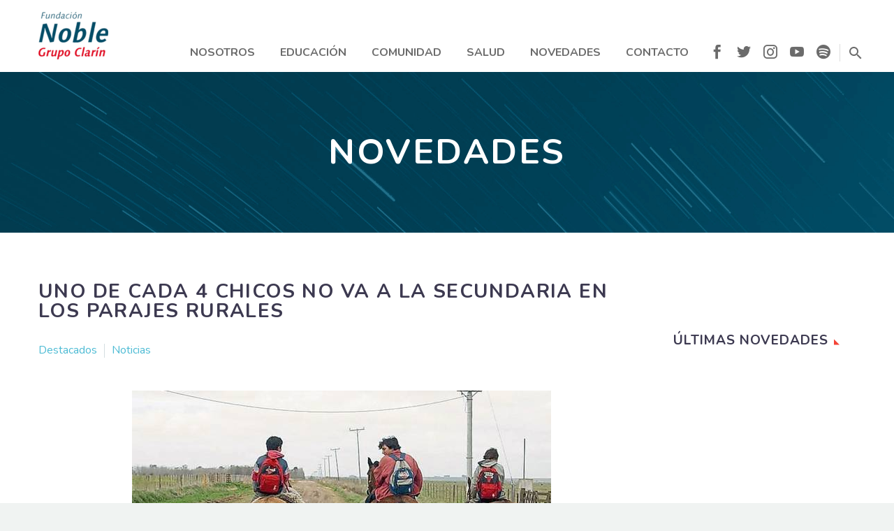

--- FILE ---
content_type: text/html; charset=UTF-8
request_url: https://www.fundacionnoble.org.ar/uno-de-cada-4-chicos-no-va-a-la-secundaria-en-los-parajes-rurales/
body_size: 15328
content:
<!DOCTYPE html>
<!--[if IE 7]>
<html class="ie ie7" lang="es" xmlns:og="http://ogp.me/ns#" xmlns:fb="http://ogp.me/ns/fb#">
<![endif]-->
<!--[if IE 8]>
<html class="ie ie8" lang="es" xmlns:og="http://ogp.me/ns#" xmlns:fb="http://ogp.me/ns/fb#">
<![endif]-->
<!--[if !(IE 7) | !(IE 8) ]><!-->
<html lang="es" xmlns:og="http://ogp.me/ns#" xmlns:fb="http://ogp.me/ns/fb#">
<!--<![endif]-->
<head>
	<meta charset="UTF-8">
	<meta name="viewport" content="width=device-width, initial-scale=1.0" />
	<link rel="profile" href="https://gmpg.org/xfn/11">
	<link rel="pingback" href="https://www.fundacionnoble.org.ar/xmlrpc.php">
	<style>.tgpli-background-inited { background-image: none !important; }img[data-tgpli-image-inited] { display:none !important;visibility:hidden !important; }</style>        <script type="text/javascript">
            window.tgpLazyItemsOptions = {
                visibilityOffset: 600,
                desktopEnable: true,
                mobileEnable: true            };
            window.tgpQueue = {
                nodes: [],
                add: function(id, data) {
                    data = data || {};
                    if (window.tgpLazyItems !== undefined) {
                        if (this.nodes.length > 0) {
                            window.tgpLazyItems.addNodes(this.flushNodes());
                        }
                        window.tgpLazyItems.addNode({
                            node: document.getElementById(id),
                            data: data
                        });
                    } else {
                        this.nodes.push({
                            node: document.getElementById(id),
                            data: data
                        });
                    }
                },
                flushNodes: function() {
                    return this.nodes.splice(0, this.nodes.length);
                }
            };
        </script>
        <script type="text/javascript" async src="https://www.fundacionnoble.org.ar/wp-content/themes/thegem-elementor/js/thegem-pagespeed-lazy-items.js"></script><title>Uno de cada 4 chicos no va a la secundaria en los parajes rurales &#8211; Fundación Noble</title>
<meta name='robots' content='max-image-preview:large' />
<link rel='dns-prefetch' href='//fonts.googleapis.com' />
<link rel="alternate" type="application/rss+xml" title="Fundación Noble &raquo; Feed" href="https://www.fundacionnoble.org.ar/feed/" />
<script type="text/javascript">
/* <![CDATA[ */
window._wpemojiSettings = {"baseUrl":"https:\/\/s.w.org\/images\/core\/emoji\/15.0.3\/72x72\/","ext":".png","svgUrl":"https:\/\/s.w.org\/images\/core\/emoji\/15.0.3\/svg\/","svgExt":".svg","source":{"concatemoji":"https:\/\/www.fundacionnoble.org.ar\/wp-includes\/js\/wp-emoji-release.min.js?ver=ba14e6ade2d552df84b808f50756af08"}};
/*! This file is auto-generated */
!function(i,n){var o,s,e;function c(e){try{var t={supportTests:e,timestamp:(new Date).valueOf()};sessionStorage.setItem(o,JSON.stringify(t))}catch(e){}}function p(e,t,n){e.clearRect(0,0,e.canvas.width,e.canvas.height),e.fillText(t,0,0);var t=new Uint32Array(e.getImageData(0,0,e.canvas.width,e.canvas.height).data),r=(e.clearRect(0,0,e.canvas.width,e.canvas.height),e.fillText(n,0,0),new Uint32Array(e.getImageData(0,0,e.canvas.width,e.canvas.height).data));return t.every(function(e,t){return e===r[t]})}function u(e,t,n){switch(t){case"flag":return n(e,"\ud83c\udff3\ufe0f\u200d\u26a7\ufe0f","\ud83c\udff3\ufe0f\u200b\u26a7\ufe0f")?!1:!n(e,"\ud83c\uddfa\ud83c\uddf3","\ud83c\uddfa\u200b\ud83c\uddf3")&&!n(e,"\ud83c\udff4\udb40\udc67\udb40\udc62\udb40\udc65\udb40\udc6e\udb40\udc67\udb40\udc7f","\ud83c\udff4\u200b\udb40\udc67\u200b\udb40\udc62\u200b\udb40\udc65\u200b\udb40\udc6e\u200b\udb40\udc67\u200b\udb40\udc7f");case"emoji":return!n(e,"\ud83d\udc26\u200d\u2b1b","\ud83d\udc26\u200b\u2b1b")}return!1}function f(e,t,n){var r="undefined"!=typeof WorkerGlobalScope&&self instanceof WorkerGlobalScope?new OffscreenCanvas(300,150):i.createElement("canvas"),a=r.getContext("2d",{willReadFrequently:!0}),o=(a.textBaseline="top",a.font="600 32px Arial",{});return e.forEach(function(e){o[e]=t(a,e,n)}),o}function t(e){var t=i.createElement("script");t.src=e,t.defer=!0,i.head.appendChild(t)}"undefined"!=typeof Promise&&(o="wpEmojiSettingsSupports",s=["flag","emoji"],n.supports={everything:!0,everythingExceptFlag:!0},e=new Promise(function(e){i.addEventListener("DOMContentLoaded",e,{once:!0})}),new Promise(function(t){var n=function(){try{var e=JSON.parse(sessionStorage.getItem(o));if("object"==typeof e&&"number"==typeof e.timestamp&&(new Date).valueOf()<e.timestamp+604800&&"object"==typeof e.supportTests)return e.supportTests}catch(e){}return null}();if(!n){if("undefined"!=typeof Worker&&"undefined"!=typeof OffscreenCanvas&&"undefined"!=typeof URL&&URL.createObjectURL&&"undefined"!=typeof Blob)try{var e="postMessage("+f.toString()+"("+[JSON.stringify(s),u.toString(),p.toString()].join(",")+"));",r=new Blob([e],{type:"text/javascript"}),a=new Worker(URL.createObjectURL(r),{name:"wpTestEmojiSupports"});return void(a.onmessage=function(e){c(n=e.data),a.terminate(),t(n)})}catch(e){}c(n=f(s,u,p))}t(n)}).then(function(e){for(var t in e)n.supports[t]=e[t],n.supports.everything=n.supports.everything&&n.supports[t],"flag"!==t&&(n.supports.everythingExceptFlag=n.supports.everythingExceptFlag&&n.supports[t]);n.supports.everythingExceptFlag=n.supports.everythingExceptFlag&&!n.supports.flag,n.DOMReady=!1,n.readyCallback=function(){n.DOMReady=!0}}).then(function(){return e}).then(function(){var e;n.supports.everything||(n.readyCallback(),(e=n.source||{}).concatemoji?t(e.concatemoji):e.wpemoji&&e.twemoji&&(t(e.twemoji),t(e.wpemoji)))}))}((window,document),window._wpemojiSettings);
/* ]]> */
</script>
<link rel='stylesheet' id='thegem-preloader-css' href='https://www.fundacionnoble.org.ar/wp-content/themes/thegem-elementor/css/thegem-preloader.css?ver=ba14e6ade2d552df84b808f50756af08' type='text/css' media='all' />
<style id='thegem-preloader-inline-css' type='text/css'>

		body:not(.compose-mode) .gem-icon-style-gradient span,
		body:not(.compose-mode) .gem-icon .gem-icon-half-1,
		body:not(.compose-mode) .gem-icon .gem-icon-half-2 {
			opacity: 0 !important;
			}
</style>
<link rel='stylesheet' id='thegem-reset-css' href='https://www.fundacionnoble.org.ar/wp-content/themes/thegem-elementor/css/thegem-reset.css?ver=ba14e6ade2d552df84b808f50756af08' type='text/css' media='all' />
<link rel='stylesheet' id='thegem-grid-css' href='https://www.fundacionnoble.org.ar/wp-content/themes/thegem-elementor/css/thegem-grid.css?ver=ba14e6ade2d552df84b808f50756af08' type='text/css' media='all' />
<link rel='stylesheet' id='thegem-style-css' href='https://www.fundacionnoble.org.ar/wp-content/themes/thegem-elementor/style.css?ver=ba14e6ade2d552df84b808f50756af08' type='text/css' media='all' />
<link rel='stylesheet' id='thegem-child-style-css' href='https://www.fundacionnoble.org.ar/wp-content/themes/thegem-elementor-child/style.css?ver=ba14e6ade2d552df84b808f50756af08' type='text/css' media='all' />
<link rel='stylesheet' id='thegem-header-css' href='https://www.fundacionnoble.org.ar/wp-content/themes/thegem-elementor/css/thegem-header.css?ver=ba14e6ade2d552df84b808f50756af08' type='text/css' media='all' />
<link rel='stylesheet' id='thegem-widgets-css' href='https://www.fundacionnoble.org.ar/wp-content/themes/thegem-elementor/css/thegem-widgets.css?ver=ba14e6ade2d552df84b808f50756af08' type='text/css' media='all' />
<link rel='stylesheet' id='thegem-new-css-css' href='https://www.fundacionnoble.org.ar/wp-content/themes/thegem-elementor/css/thegem-new-css.css?ver=ba14e6ade2d552df84b808f50756af08' type='text/css' media='all' />
<link rel='stylesheet' id='perevazka-css-css-css' href='https://www.fundacionnoble.org.ar/wp-content/themes/thegem-elementor/css/thegem-perevazka-css.css?ver=ba14e6ade2d552df84b808f50756af08' type='text/css' media='all' />
<link rel='stylesheet' id='thegem-google-fonts-css' href='//fonts.googleapis.com/css?family=Nunito%3A700%2Cregular%2C300%2C200&#038;subset=cyrillic%2Ccyrillic-ext%2Clatin%2Clatin-ext%2Cvietnamese&#038;ver=6.5.7' type='text/css' media='all' />
<link rel='stylesheet' id='thegem-custom-css' href='https://www.fundacionnoble.org.ar/wp-content/themes/thegem-elementor-child/css/custom-bMlZNlSv.css?ver=ba14e6ade2d552df84b808f50756af08' type='text/css' media='all' />
<link rel='stylesheet' id='jquery-fancybox-css' href='https://www.fundacionnoble.org.ar/wp-content/themes/thegem-elementor/js/fancyBox/jquery.fancybox.min.css?ver=ba14e6ade2d552df84b808f50756af08' type='text/css' media='all' />
<link rel='stylesheet' id='wpb_wmca_accordion_style-css' href='https://www.fundacionnoble.org.ar/wp-content/plugins/wpb-accordion-menu-or-category/elementor/../assets/css/wpb_wmca_style.css?ver=1.0' type='text/css' media='all' />
<style id='wp-emoji-styles-inline-css' type='text/css'>

	img.wp-smiley, img.emoji {
		display: inline !important;
		border: none !important;
		box-shadow: none !important;
		height: 1em !important;
		width: 1em !important;
		margin: 0 0.07em !important;
		vertical-align: -0.1em !important;
		background: none !important;
		padding: 0 !important;
	}
</style>
<style id='safe-svg-svg-icon-style-inline-css' type='text/css'>
.safe-svg-cover{text-align:center}.safe-svg-cover .safe-svg-inside{display:inline-block;max-width:100%}.safe-svg-cover svg{height:100%;max-height:100%;max-width:100%;width:100%}

</style>
<link rel='stylesheet' id='contact-form-7-css' href='https://www.fundacionnoble.org.ar/wp-content/plugins/contact-form-7/includes/css/styles.css?ver=5.9.5' type='text/css' media='all' />
<link rel='stylesheet' id='rs-plugin-settings-css' href='https://www.fundacionnoble.org.ar/wp-content/plugins/revslider/public/assets/css/rs6.css?ver=6.2.22' type='text/css' media='all' />
<style id='rs-plugin-settings-inline-css' type='text/css'>
#rs-demo-id {}
</style>
<script type="text/javascript" id="thegem-settings-init-js-extra">
/* <![CDATA[ */
var gemSettings = {"isTouch":"","forcedLasyDisabled":"","tabletPortrait":"1","tabletLandscape":"1","topAreaMobileDisable":"","parallaxDisabled":"","fillTopArea":"","themePath":"https:\/\/www.fundacionnoble.org.ar\/wp-content\/themes\/thegem-elementor","rootUrl":"https:\/\/www.fundacionnoble.org.ar","mobileEffectsEnabled":"","isRTL":""};
/* ]]> */
</script>
<script type="text/javascript" src="https://www.fundacionnoble.org.ar/wp-content/themes/thegem-elementor/js/thegem-settings-init.js?ver=ba14e6ade2d552df84b808f50756af08" id="thegem-settings-init-js"></script>
<script type="text/javascript" src="https://www.fundacionnoble.org.ar/wp-content/themes/thegem-elementor/js/thegem-fullwidth-loader.js?ver=ba14e6ade2d552df84b808f50756af08" id="thegem-fullwidth-optimizer-js"></script>
<!--[if lt IE 9]>
<script type="text/javascript" src="https://www.fundacionnoble.org.ar/wp-content/themes/thegem-elementor/js/html5.js?ver=3.7.3" id="html5-js"></script>
<![endif]-->
<script type="text/javascript" src="https://www.fundacionnoble.org.ar/wp-includes/js/jquery/jquery.min.js?ver=3.7.1" id="jquery-core-js"></script>
<script type="text/javascript" src="https://www.fundacionnoble.org.ar/wp-includes/js/jquery/jquery-migrate.min.js?ver=3.4.1" id="jquery-migrate-js"></script>
<script type="text/javascript" src="https://www.fundacionnoble.org.ar/wp-content/plugins/revslider/public/assets/js/rbtools.min.js?ver=6.2.22" id="tp-tools-js"></script>
<script type="text/javascript" src="https://www.fundacionnoble.org.ar/wp-content/plugins/revslider/public/assets/js/rs6.min.js?ver=6.2.22" id="revmin-js"></script>
<link rel="https://api.w.org/" href="https://www.fundacionnoble.org.ar/wp-json/" /><link rel="alternate" type="application/json" href="https://www.fundacionnoble.org.ar/wp-json/wp/v2/posts/2583" /><link rel="EditURI" type="application/rsd+xml" title="RSD" href="https://www.fundacionnoble.org.ar/xmlrpc.php?rsd" />
<link rel="canonical" href="https://www.fundacionnoble.org.ar/uno-de-cada-4-chicos-no-va-a-la-secundaria-en-los-parajes-rurales/" />
<link rel="alternate" type="application/json+oembed" href="https://www.fundacionnoble.org.ar/wp-json/oembed/1.0/embed?url=https%3A%2F%2Fwww.fundacionnoble.org.ar%2Funo-de-cada-4-chicos-no-va-a-la-secundaria-en-los-parajes-rurales%2F" />
<link rel="alternate" type="text/xml+oembed" href="https://www.fundacionnoble.org.ar/wp-json/oembed/1.0/embed?url=https%3A%2F%2Fwww.fundacionnoble.org.ar%2Funo-de-cada-4-chicos-no-va-a-la-secundaria-en-los-parajes-rurales%2F&#038;format=xml" />
<meta name="generator" content="Powered by Slider Revolution 6.2.22 - responsive, Mobile-Friendly Slider Plugin for WordPress with comfortable drag and drop interface." />
<link rel="icon" href="https://www.fundacionnoble.org.ar/wp-content/uploads/2020/09/favicon_noble.png" sizes="32x32" />
<link rel="icon" href="https://www.fundacionnoble.org.ar/wp-content/uploads/2020/09/favicon_noble.png" sizes="192x192" />
<link rel="apple-touch-icon" href="https://www.fundacionnoble.org.ar/wp-content/uploads/2020/09/favicon_noble.png" />
<meta name="msapplication-TileImage" content="https://www.fundacionnoble.org.ar/wp-content/uploads/2020/09/favicon_noble.png" />
<script type="text/javascript">function setREVStartSize(e){
			//window.requestAnimationFrame(function() {				 
				window.RSIW = window.RSIW===undefined ? window.innerWidth : window.RSIW;	
				window.RSIH = window.RSIH===undefined ? window.innerHeight : window.RSIH;	
				try {								
					var pw = document.getElementById(e.c).parentNode.offsetWidth,
						newh;
					pw = pw===0 || isNaN(pw) ? window.RSIW : pw;
					e.tabw = e.tabw===undefined ? 0 : parseInt(e.tabw);
					e.thumbw = e.thumbw===undefined ? 0 : parseInt(e.thumbw);
					e.tabh = e.tabh===undefined ? 0 : parseInt(e.tabh);
					e.thumbh = e.thumbh===undefined ? 0 : parseInt(e.thumbh);
					e.tabhide = e.tabhide===undefined ? 0 : parseInt(e.tabhide);
					e.thumbhide = e.thumbhide===undefined ? 0 : parseInt(e.thumbhide);
					e.mh = e.mh===undefined || e.mh=="" || e.mh==="auto" ? 0 : parseInt(e.mh,0);		
					if(e.layout==="fullscreen" || e.l==="fullscreen") 						
						newh = Math.max(e.mh,window.RSIH);					
					else{					
						e.gw = Array.isArray(e.gw) ? e.gw : [e.gw];
						for (var i in e.rl) if (e.gw[i]===undefined || e.gw[i]===0) e.gw[i] = e.gw[i-1];					
						e.gh = e.el===undefined || e.el==="" || (Array.isArray(e.el) && e.el.length==0)? e.gh : e.el;
						e.gh = Array.isArray(e.gh) ? e.gh : [e.gh];
						for (var i in e.rl) if (e.gh[i]===undefined || e.gh[i]===0) e.gh[i] = e.gh[i-1];
											
						var nl = new Array(e.rl.length),
							ix = 0,						
							sl;					
						e.tabw = e.tabhide>=pw ? 0 : e.tabw;
						e.thumbw = e.thumbhide>=pw ? 0 : e.thumbw;
						e.tabh = e.tabhide>=pw ? 0 : e.tabh;
						e.thumbh = e.thumbhide>=pw ? 0 : e.thumbh;					
						for (var i in e.rl) nl[i] = e.rl[i]<window.RSIW ? 0 : e.rl[i];
						sl = nl[0];									
						for (var i in nl) if (sl>nl[i] && nl[i]>0) { sl = nl[i]; ix=i;}															
						var m = pw>(e.gw[ix]+e.tabw+e.thumbw) ? 1 : (pw-(e.tabw+e.thumbw)) / (e.gw[ix]);					
						newh =  (e.gh[ix] * m) + (e.tabh + e.thumbh);
					}				
					if(window.rs_init_css===undefined) window.rs_init_css = document.head.appendChild(document.createElement("style"));					
					document.getElementById(e.c).height = newh+"px";
					window.rs_init_css.innerHTML += "#"+e.c+"_wrapper { height: "+newh+"px }";				
				} catch(e){
					console.log("Failure at Presize of Slider:" + e)
				}					   
			//});
		  };</script>

<meta property="og:title" content="Uno de cada 4 chicos no va a la secundaria en los parajes rurales"/>
<meta property="og:description" content="No es porque no quieran, sino porque no tienen una escuela a su alcance: en los parajes rurales, 1 de cada 4 adolescentes no va a la secundaria, según datos oficiales. La tasa de inasistencia en estos parajes (27%) es 5 veces más alta que en las ciudades más ricas del país (5%), de acuerdo con"/>
<meta property="og:site_name" content="Fundación Noble"/>
<meta property="og:type" content="article"/>
<meta property="og:url" content="https://www.fundacionnoble.org.ar/uno-de-cada-4-chicos-no-va-a-la-secundaria-en-los-parajes-rurales/"/>
<meta property="og:image" content="https://www.fundacionnoble.org.ar/wp-content/uploads/2016/09/Distancia-factor-dificulta-escolarizacion-secundaria_CLAIMA20160907_0316_28.jpg"/>

<meta itemprop="name" content="Uno de cada 4 chicos no va a la secundaria en los parajes rurales"/>
<meta itemprop="description" content="No es porque no quieran, sino porque no tienen una escuela a su alcance: en los parajes rurales, 1 de cada 4 adolescentes no va a la secundaria, según datos oficiales. La tasa de inasistencia en estos parajes (27%) es 5 veces más alta que en las ciudades más ricas del país (5%), de acuerdo con"/>
<meta itemprop="image" content="https://www.fundacionnoble.org.ar/wp-content/uploads/2016/09/Distancia-factor-dificulta-escolarizacion-secundaria_CLAIMA20160907_0316_28.jpg"/>
</head>


<body data-rsssl=1 class="post-template-default single single-post postid-2583 single-format-standard elementor-default">




<div id="page" class="layout-fullwidth header-style-3">

			<a href="#page" class="scroll-top-button"></a>
	
	
		
		<div id="site-header-wrapper"  class=" " >

			
			
			<header id="site-header" class="site-header animated-header mobile-menu-layout-slide-horizontal" role="banner">
								
								<div class="container">
					<div class="header-main logo-position-left header-layout-default header-style-3">
																				<div class="site-title">
										<div class="site-logo" style="width:100px;">
			<a href="https://www.fundacionnoble.org.ar/" rel="home">
									<span class="logo"><img data-tgpli-src="https://www.fundacionnoble.org.ar/wp-content/uploads/thegem-logos/logo_bba9f6c6c424f1087db7f5d21684c99a_1x.png" data-tgpli-srcset="https://www.fundacionnoble.org.ar/wp-content/uploads/thegem-logos/logo_bba9f6c6c424f1087db7f5d21684c99a_1x.png 1x,https://www.fundacionnoble.org.ar/wp-content/uploads/thegem-logos/logo_bba9f6c6c424f1087db7f5d21684c99a_2x.png 2x,https://www.fundacionnoble.org.ar/wp-content/uploads/thegem-logos/logo_bba9f6c6c424f1087db7f5d21684c99a_3x.png 3x" alt="Fundación Noble" style="width:100px;" class="default" data-tgpli-inited data-tgpli-image-inited id="tgpli-696cb3f73de4d" /><script>window.tgpQueue.add('tgpli-696cb3f73de4d')</script><noscript><img src="https://www.fundacionnoble.org.ar/wp-content/uploads/thegem-logos/logo_bba9f6c6c424f1087db7f5d21684c99a_1x.png" srcset="https://www.fundacionnoble.org.ar/wp-content/uploads/thegem-logos/logo_bba9f6c6c424f1087db7f5d21684c99a_1x.png 1x,https://www.fundacionnoble.org.ar/wp-content/uploads/thegem-logos/logo_bba9f6c6c424f1087db7f5d21684c99a_2x.png 2x,https://www.fundacionnoble.org.ar/wp-content/uploads/thegem-logos/logo_bba9f6c6c424f1087db7f5d21684c99a_3x.png 3x" alt="Fundación Noble" style="width:100px;" class="default"/></noscript><img data-tgpli-src="https://www.fundacionnoble.org.ar/wp-content/uploads/thegem-logos/logo_bba9f6c6c424f1087db7f5d21684c99a_1x.png" data-tgpli-srcset="https://www.fundacionnoble.org.ar/wp-content/uploads/thegem-logos/logo_bba9f6c6c424f1087db7f5d21684c99a_1x.png 1x,https://www.fundacionnoble.org.ar/wp-content/uploads/thegem-logos/logo_bba9f6c6c424f1087db7f5d21684c99a_2x.png 2x,https://www.fundacionnoble.org.ar/wp-content/uploads/thegem-logos/logo_bba9f6c6c424f1087db7f5d21684c99a_3x.png 3x" alt="Fundación Noble" style="width:80px;" class="small" data-tgpli-inited data-tgpli-image-inited id="tgpli-696cb3f73de73" /><script>window.tgpQueue.add('tgpli-696cb3f73de73')</script><noscript><img src="https://www.fundacionnoble.org.ar/wp-content/uploads/thegem-logos/logo_bba9f6c6c424f1087db7f5d21684c99a_1x.png" srcset="https://www.fundacionnoble.org.ar/wp-content/uploads/thegem-logos/logo_bba9f6c6c424f1087db7f5d21684c99a_1x.png 1x,https://www.fundacionnoble.org.ar/wp-content/uploads/thegem-logos/logo_bba9f6c6c424f1087db7f5d21684c99a_2x.png 2x,https://www.fundacionnoble.org.ar/wp-content/uploads/thegem-logos/logo_bba9f6c6c424f1087db7f5d21684c99a_3x.png 3x" alt="Fundación Noble" style="width:80px;" class="small"/></noscript></span>
							</a>
		</div>
									</div>
																								<nav id="primary-navigation" class="site-navigation primary-navigation" role="navigation">
										<button class="menu-toggle dl-trigger">Primary Menu<span class="menu-line-1"></span><span class="menu-line-2"></span><span class="menu-line-3"></span></button><div class="mobile-menu-slide-wrapper left"><button class="mobile-menu-slide-close"></button>										<ul id="primary-menu" class="nav-menu styled no-responsive"><li id="menu-item-5001" class="menu-item menu-item-type-post_type menu-item-object-page menu-item-5001 megamenu-first-element"><a href="https://www.fundacionnoble.org.ar/nosotros/">Nosotros</a></li>
<li id="menu-item-5377" class="submenu-noble color-educacion menu-item menu-item-type-post_type menu-item-object-page menu-item-has-children menu-item-parent menu-item-5377 megamenu-first-element"><a href="https://www.fundacionnoble.org.ar/educacion/">Educación</a><span class="menu-item-parent-toggle"></span>
<ul class="sub-menu styled ">
	<li id="menu-item-5419" class="menu-item menu-item-type-custom menu-item-object-custom menu-item-5419 megamenu-first-element"><a target="_blank" href="https://www.fundacionnoble.org.ar/campus_virtual">Campus virtual</a></li>
	<li id="menu-item-5624" class="menu-item menu-item-type-post_type menu-item-object-page menu-item-5624 megamenu-first-element"><a href="https://www.fundacionnoble.org.ar/educacion/postitulo-educacion-medios-y-tic-con-uca/">Postítulo en Educación, Medios y TIC con UCA</a></li>
	<li id="menu-item-5655" class="menu-item menu-item-type-post_type menu-item-object-page menu-item-5655 megamenu-first-element"><a href="https://www.fundacionnoble.org.ar/educacion/talleres-para-docentes/">Cursos virtuales para docentes y estudiantes de profesorado</a></li>
	<li id="menu-item-5654" class="menu-item menu-item-type-post_type menu-item-object-page menu-item-5654 megamenu-first-element"><a href="https://www.fundacionnoble.org.ar/educacion/concurso-sos-vos-en-la-red/">Concurso #SosVOSenlaRed</a></li>
	<li id="menu-item-5423" class="menu-item menu-item-type-custom menu-item-object-custom menu-item-5423 megamenu-first-element"><a target="_blank" href="https://www.docentesqueinspiran.com.ar/">Docentes que inspiran</a></li>
	<li id="menu-item-5653" class="menu-item menu-item-type-post_type menu-item-object-page menu-item-5653 megamenu-first-element"><a href="https://www.fundacionnoble.org.ar/educacion/actividades-para-el-aula/">Actividades para el aula</a></li>
	<li id="menu-item-5650" class="menu-item menu-item-type-post_type menu-item-object-page menu-item-5650 megamenu-first-element"><a href="https://www.fundacionnoble.org.ar/educacion/podcast/">Podcast Los medios de comunicación en la educación</a></li>
	<li id="menu-item-5651" class="menu-item menu-item-type-post_type menu-item-object-page menu-item-5651 megamenu-first-element"><a href="https://www.fundacionnoble.org.ar/educacion/visitas-guiadas-y-donaciones/">Visitas guiadas y donaciones</a></li>
</ul>
</li>
<li id="menu-item-5467" class="submenu-noble color-comunidad menu-item menu-item-type-post_type menu-item-object-page menu-item-has-children menu-item-parent menu-item-5467 megamenu-first-element"><a href="https://www.fundacionnoble.org.ar/comunidad/">Comunidad</a><span class="menu-item-parent-toggle"></span>
<ul class="sub-menu styled ">
	<li id="menu-item-6464" class="menu-item menu-item-type-custom menu-item-object-custom menu-item-6464 megamenu-first-element"><a href="https://www.fundacionnoble.org.ar/calendario">Construir Comunidad</a></li>
	<li id="menu-item-5429" class="menu-item menu-item-type-custom menu-item-object-custom menu-item-5429 megamenu-first-element"><a target="_blank" href="http://www.premioabanderados.com.ar/">Abanderados de la Argentina solidaria</a></li>
	<li id="menu-item-5430" class="menu-item menu-item-type-custom menu-item-object-custom menu-item-5430 megamenu-first-element"><a target="_blank" href="https://donarayuda.org/">Donar Ayuda</a></li>
	<li id="menu-item-5431" class="menu-item menu-item-type-custom menu-item-object-custom menu-item-5431 megamenu-first-element"><a target="_blank" href="https://unsolparaloschicos.com.ar/index.html">Un sol para los chicos</a></li>
	<li id="menu-item-5658" class="menu-item menu-item-type-post_type menu-item-object-page menu-item-5658 megamenu-first-element"><a href="https://www.fundacionnoble.org.ar/comunidad/donacion-de-espacios-publicitarios/">Donación de espacios publicitarios</a></li>
</ul>
</li>
<li id="menu-item-5371" class="menu-item menu-item-type-post_type menu-item-object-page menu-item-5371 megamenu-first-element"><a href="https://www.fundacionnoble.org.ar/salud/">Salud</a></li>
<li id="menu-item-5366" class="menu-item menu-item-type-post_type menu-item-object-page menu-item-5366 megamenu-first-element"><a href="https://www.fundacionnoble.org.ar/noticias/">Novedades</a></li>
<li id="menu-item-5552" class="menu-item menu-item-type-post_type menu-item-object-page menu-item-5552 megamenu-first-element"><a href="https://www.fundacionnoble.org.ar/contacto/">Contacto</a></li>
<li class="menu-item menu-item-widgets"><div class="menu-item-socials">			<div class="socials inline-inside">
															<a class="socials-item" href="https://www.facebook.com/fundacionnoble"
						   target="_blank" title="Facebook"><i
									class="socials-item-icon facebook "></i></a>
																													<a class="socials-item" href="https://twitter.com/fundacionnoble"
						   target="_blank" title="Twitter"><i
									class="socials-item-icon twitter "></i></a>
																				<a class="socials-item" href="https://www.instagram.com/fundacionnoble/"
						   target="_blank" title="Instagram"><i
									class="socials-item-icon instagram "></i></a>
																																																								<a class="socials-item" href="https://www.youtube.com/user/fnmedios"
						   target="_blank" title="YouTube"><i
									class="socials-item-icon youtube "></i></a>
																																																																																																																							<a class="socials-item" href="https://open.spotify.com/show/7JtTI3G2sXcNrFd5Y3aoGv"
						   target="_blank" title="Spotify"><i
									class="socials-item-icon spotify "></i></a>
																																																																																																																									
			</div>
			</div></li><li class="menu-item menu-item-search"><a href="#"></a><div class="minisearch"><form role="search" id="searchform" class="sf" action="https://www.fundacionnoble.org.ar/" method="GET"><input id="searchform-input" class="sf-input" type="text" placeholder="Buscar..." name="s"><span class="sf-submit-icon"></span><input id="searchform-submit" class="sf-submit" type="submit" value=""></form></div></li><li class="menu-item menu-item-widgets mobile-only"><div class="menu-item-socials">			<div class="socials inline-inside">
															<a class="socials-item" href="https://www.facebook.com/fundacionnoble"
						   target="_blank" title="Facebook"><i
									class="socials-item-icon facebook "></i></a>
																													<a class="socials-item" href="https://twitter.com/fundacionnoble"
						   target="_blank" title="Twitter"><i
									class="socials-item-icon twitter "></i></a>
																				<a class="socials-item" href="https://www.instagram.com/fundacionnoble/"
						   target="_blank" title="Instagram"><i
									class="socials-item-icon instagram "></i></a>
																																																								<a class="socials-item" href="https://www.youtube.com/user/fnmedios"
						   target="_blank" title="YouTube"><i
									class="socials-item-icon youtube "></i></a>
																																																																																																																							<a class="socials-item" href="https://open.spotify.com/show/7JtTI3G2sXcNrFd5Y3aoGv"
						   target="_blank" title="Spotify"><i
									class="socials-item-icon spotify "></i></a>
																																																																																																																									
			</div>
			</div></li></ul>										</div>									</nav>
																										</div>
				</div>
							</header><!-- #site-header -->
					</div><!-- #site-header-wrapper -->

	
	<div id="main" class="site-main">

<div id="main-content" class="main-content">

<div id="page-title" class="page-title-block page-title-alignment-center page-title-style-1 has-background-image page-title-parallax-background-wrap" style="padding-top: 90px;padding-bottom: 90px;">
						<div class="tgpli-inited tgpli-background-inited page-title-parallax-background" style="background-image: url(https://www.fundacionnoble.org.ar/wp-content/uploads/2020/10/fondo_interna.jpg );" id="tgpli-696cb3f73df0b" ><script>window.tgpQueue.add('tgpli-696cb3f73df0b')</script></div>
						
						<div class="container"><div class="page-title-title" style=""><h1 style="">Novedades</h1></div></div>
						
					</div>
<div class="block-content">
	<div class="container">
		<div class="panel row panel-sidebar-position-right with-sidebar panel-sidebar-sticky">

			<div class="panel-center col-lg-9 col-md-9 col-sm-12">
				<article id="post-2583" class="post-2583 post type-post status-publish format-standard has-post-thumbnail category-destacados category-noticias">
					<div class="entry-content post-content">
                        
						
						    
														<div class="post-title"><h3>Uno de cada 4 chicos no va a la secundaria en los parajes rurales</h3></div>
														
							<div class="post-meta date-color">
								<div class="entry-meta single-post-meta clearfix gem-post-date">
									<div class="post-meta-right">

																																																	</div>
									<div class="post-meta-left">
																																																			<span
													class="post-meta-categories interna"><a href="https://www.fundacionnoble.org.ar/./destacados/" title="Ver todos los artículos en Destacados">Destacados</a> <span class="sep"></span> <a href="https://www.fundacionnoble.org.ar/./noticias/" title="Ver todos los artículos en Noticias">Noticias</a></span>
																			</div>
								</div><!-- .entry-meta -->
							</div>
							
						
						<p><img fetchpriority="high" decoding="async" class="aligncenter size-full wp-image-2584" data-tgpli-src="https://www.fundacionnoble.org.ar/wp-content/uploads/2016/09/Distancia-factor-dificulta-escolarizacion-secundaria_CLAIMA20160907_0316_28.jpg" alt="Distancia-factor-dificulta-escolarizacion-secundaria_CLAIMA20160907_0316_28" width="600" height="338" data-tgpli-srcset="https://www.fundacionnoble.org.ar/wp-content/uploads/2016/09/Distancia-factor-dificulta-escolarizacion-secundaria_CLAIMA20160907_0316_28.jpg 600w, https://www.fundacionnoble.org.ar/wp-content/uploads/2016/09/Distancia-factor-dificulta-escolarizacion-secundaria_CLAIMA20160907_0316_28-300x169.jpg 300w" sizes="(max-width: 600px) 100vw, 600px" data-tgpli-inited data-tgpli-image-inited id="tgpli-696cb3f73de88"  /><script>window.tgpQueue.add('tgpli-696cb3f73de88')</script><noscript><img fetchpriority="high" decoding="async" class="aligncenter size-full wp-image-2584" src="https://www.fundacionnoble.org.ar/wp-content/uploads/2016/09/Distancia-factor-dificulta-escolarizacion-secundaria_CLAIMA20160907_0316_28.jpg" alt="Distancia-factor-dificulta-escolarizacion-secundaria_CLAIMA20160907_0316_28" width="600" height="338" srcset="https://www.fundacionnoble.org.ar/wp-content/uploads/2016/09/Distancia-factor-dificulta-escolarizacion-secundaria_CLAIMA20160907_0316_28.jpg 600w, https://www.fundacionnoble.org.ar/wp-content/uploads/2016/09/Distancia-factor-dificulta-escolarizacion-secundaria_CLAIMA20160907_0316_28-300x169.jpg 300w" sizes="(max-width: 600px) 100vw, 600px" /></noscript></p>
<p class="first-paragraph">No es porque no quieran, sino porque no tienen una escuela a su alcance: en los parajes rurales, 1 de cada 4 adolescentes no va a la secundaria, según datos oficiales. La tasa de inasistencia en estos parajes (27%) es 5 veces más alta que en las ciudades más ricas del país (5%), de acuerdo con una investigación de Cora Steinberg sobre desigualdades sociales y educativas.</p>
<p>A nivel nacional, en tanto, el 83,9% de los adolescentes asisten a la secundaria. Pero ese promedio encubre las amplias brechas que existen entre los chicos de zonas urbanas y zonas rurales; entre los más pobres y los de mayores recursos. En definitiva: aún está muy lejos de cumplirse esa consigna según la cual Argentina podría ser un país en el que “nazcas donde nazcas, tengas las mismas oportunidades”, según suele decir el ministro Esteban Bullrich.</p>
<p>Las últimas cifras oficiales del Ministerio de Educación indican que, mientras las primarias rurales tienen 458.656 alumnos, las secundarias de esa modalidad apenas suman una matrícula de 289.593 estudiantes: un 37% menos. Aunque este nivel educativo es obligatorio desde hace 10 años, las zonas rurales con población dispersa siguen siendo parte del “núcleo duro” más difícil de escolarizar.</p>
<p>Un informe de UNICEF explica que la razón principal se relaciona con los elevados costos de la secundaria tradicional (a diferencia de la primaria, cada curso requiere al menos 10 profesores) y la falta de personal docente.</p>
<p>Existe un gran déficit de cobertura en este nivel: aunque hay 10.707 escuelas primarias rurales en todo el país, solo existen 3667 secundarias de esa modalidad. Aumentar la escolarización en secundaria también supone enfrentar otros desafíos propios de las zonas rurales “dispersas”, como los altos índices de necesidades básicas insatisfechas (31,4%), la maternidad adolescente y la temprana inserción laboral de los chicos.</p>
<p>Aún falta avanzar en infraestructura e innovaciones pedagógicas para garantizar el acceso de los alumnos a la secundaria.</p>
<p>En el nivel primario, en tanto, los datos de las evaluaciones muestran que, tras la mayor llegada de recursos a las escuelas en la última década, los estudiantes de escuelas rurales logran desempeños iguales o mejores que sus pares de escuelas urbanas. Según un informe de Unesco a partir de los resultados de la prueba latinoamericana TERCE, en los últimos diez años los aprendizajes en las escuelas rurales argentinas mejoraron a tal punto que los chicos no solo equiparan a los alumnos urbanos en lectura y matemática, sino que los superan en el área de ciencias.</p>

                        					</div><!-- .entry-content -->

					
<div class="socials-sharing socials socials-colored-hover ">
	<a class="socials-item" target="_blank" href="https://www.facebook.com/sharer/sharer.php?u=https%3A%2F%2Fwww.fundacionnoble.org.ar%2Funo-de-cada-4-chicos-no-va-a-la-secundaria-en-los-parajes-rurales%2F" title="Facebook"><i class="socials-item-icon facebook"></i></a>
	<a class="socials-item" target="_blank" href="https://twitter.com/intent/tweet?text=Uno+de+cada+4+chicos+no+va+a+la+secundaria+en+los+parajes+rurales&#038;url=https%3A%2F%2Fwww.fundacionnoble.org.ar%2Funo-de-cada-4-chicos-no-va-a-la-secundaria-en-los-parajes-rurales%2F" title="Twitter"><i class="socials-item-icon twitter"></i></a>
	<a class="socials-item" target="_blank" href="https://pinterest.com/pin/create/button/?url=https%3A%2F%2Fwww.fundacionnoble.org.ar%2Funo-de-cada-4-chicos-no-va-a-la-secundaria-en-los-parajes-rurales%2F&#038;description=Uno+de+cada+4+chicos+no+va+a+la+secundaria+en+los+parajes+rurales&#038;media=https%3A%2F%2Fwww.fundacionnoble.org.ar%2Fwp-content%2Fuploads%2F2016%2F09%2FDistancia-factor-dificulta-escolarizacion-secundaria_CLAIMA20160907_0316_28.jpg" title="Pinterest"><i class="socials-item-icon pinterest"></i></a>
	<a class="socials-item" target="_blank" href="https://tumblr.com/widgets/share/tool?canonicalUrl=https%3A%2F%2Fwww.fundacionnoble.org.ar%2Funo-de-cada-4-chicos-no-va-a-la-secundaria-en-los-parajes-rurales%2F" title="Tumblr"><i class="socials-item-icon tumblr"></i></a>
	<a class="socials-item" target="_blank" href="https://www.linkedin.com/shareArticle?mini=true&#038;url=https%3A%2F%2Fwww.fundacionnoble.org.ar%2Funo-de-cada-4-chicos-no-va-a-la-secundaria-en-los-parajes-rurales%2F&#038;title=Uno+de+cada+4+chicos+no+va+a+la+secundaria+en+los+parajes+rurales&amp;summary=No+es+porque+no+quieran%2C+sino+porque+no+tienen+una+escuela+a+su+alcance%3A+en+los+parajes+rurales%2C+1+de..." title="LinkedIn"><i class="socials-item-icon linkedin"></i></a>
	<a class="socials-item" target="_blank" href="https://www.reddit.com/submit?url=https%3A%2F%2Fwww.fundacionnoble.org.ar%2Funo-de-cada-4-chicos-no-va-a-la-secundaria-en-los-parajes-rurales%2F&#038;title=Uno+de+cada+4+chicos+no+va+a+la+secundaria+en+los+parajes+rurales" title="Reddit"><i class="socials-item-icon reddit"></i></a>
</div>

						
					
					
					
				</article><!-- #post-## -->

			</div>

			<div class="sidebar col-lg-3 col-md-3 col-sm-12" role="complementary"><div class="widget-area">
	<aside id="elementor-library-3" class="widget widget_elementor-library">		<div data-elementor-type="page" data-elementor-id="5498" class="elementor elementor-5498" data-elementor-settings="[]">
						<div class="elementor-inner">
							<div class="elementor-section-wrap">
							<section class="elementor-section elementor-top-section elementor-element elementor-element-df165aa elementor-section-boxed elementor-section-height-default elementor-section-height-default" data-id="df165aa" data-element_type="section">
						<div class="elementor-container elementor-column-gap-thegem">
							<div class="elementor-row">
					<div class="elementor-column elementor-col-100 elementor-top-column elementor-element elementor-element-0152190" data-id="0152190" data-element_type="column">
			<div class="elementor-column-wrap">
							<div class="elementor-widget-wrap">
								</div>
					</div>
		</div>
								</div>
					</div>
		</section>
						</div>
						</div>
					</div>
		</aside><aside id="elementor-library-4" class="widget widget_elementor-library"><h4 class="widget-title">Últimas novedades</h4>		<div data-elementor-type="page" data-elementor-id="5575" class="elementor elementor-5575" data-elementor-settings="[]">
						<div class="elementor-inner">
							<div class="elementor-section-wrap">
							<section class="elementor-section elementor-top-section elementor-element elementor-element-cf28deb elementor-section-boxed elementor-section-height-default elementor-section-height-default" data-id="cf28deb" data-element_type="section">
						<div class="elementor-container elementor-column-gap-thegem">
							<div class="elementor-row">
					<div class="elementor-column elementor-col-100 elementor-top-column elementor-element elementor-element-be161cc" data-id="be161cc" data-element_type="column">
			<div class="elementor-column-wrap elementor-element-populated">
							<div class="elementor-widget-wrap">
						<div class="elementor-element elementor-element-fda306f elementor-widget elementor-widget-thegem-bloglist" data-id="fda306f" data-element_type="widget" data-settings="{&quot;thegem_elementor_preset&quot;:&quot;compact-2&quot;,&quot;select_blog_cat&quot;:[&quot;noticias&quot;],&quot;items_per_page&quot;:3,&quot;image_icon_show&quot;:&quot;yes&quot;}" data-widget_type="thegem-bloglist.default">
				<div class="elementor-widget-container">
						<style>.bloglist .post-img a:hover:after{opacity: 1 !important;}</style>
					<div class="preloader"><div class="preloader-spin"></div></div>
			<div class="bloglist blog clearfix  blog-style-compact-2  item-animation-move-up " data-page="1" data-paged="1" data-next-page="0" data-load-more-action="thegem_bloglist_load_more">
			
<article id="post-7006" class="no-image clearfix item-animations-not-inited post-7006 post type-post status-publish format-standard has-post-thumbnail category-noticias tag-alfabetizacion-audiovisual tag-alfabetizacion-digital tag-alfabetizacion-mediatica tag-capacitacion-para-docentes tag-capacitacion-para-estudiantes-profesorado tag-capacitacion-profesorados tag-fundacion-noble tag-programa-de-educacion-en-medios">
	<div class="item-post-container">
					<div class="gem-news-item-left">
				<div class="gem-news-item-image post-img">
					<a class="default" href="https://www.fundacionnoble.org.ar/newsletter-1-auxilio-mis-estudiantes-usan-la-inteligencia-artificial-claves-para-pensar-la-ensenanza-en-tiempos-de-algoritmos/"><img width="144" height="144" data-tgpli-src="https://www.fundacionnoble.org.ar/wp-content/uploads/2025/07/dddddddddd-thegem-news-carousel.png" class="img-responsive img-circle wp-post-image" alt="dddddddddd" data-tgpli-inited data-tgpli-image-inited id="tgpli-696cb3f73de98"  /><script>window.tgpQueue.add('tgpli-696cb3f73de98')</script><noscript><img width="144" height="144" src="https://www.fundacionnoble.org.ar/wp-content/uploads/2025/07/dddddddddd-thegem-news-carousel.png" class="img-responsive img-circle wp-post-image" alt="dddddddddd" /></noscript></a>
				</div>
			</div>
			


		<div class="gem-news-item-right caption-container ">
			<div class="gem-news-item-right-conteiner">

									<div class="gem-news-item-title post-title entry-title"><span class="light"><a href="https://www.fundacionnoble.org.ar/newsletter-1-auxilio-mis-estudiantes-usan-la-inteligencia-artificial-claves-para-pensar-la-ensenanza-en-tiempos-de-algoritmos/">Newsletter #1: ¡Auxilio! ¡Mis estudiantes usan la inteligencia artificial! Claves para pensar la enseñanza en tiempos de algoritmos</span></a></div>				
					

			</div>

			<div  class="gem-news-item-meta">
			
				
				<div class="gem-news-zilla-likes">
														</div>
			</div>

		</div>
	</div>
</article><!-- #post-7006 -->
<article id="post-6994" class="no-image clearfix item-animations-not-inited post-6994 post type-post status-publish format-standard has-post-thumbnail category-noticias tag-alfabetizacion-audiovisual tag-alfabetizacion-digital tag-alfabetizacion-mediatica tag-capacitacion-para-docentes tag-capacitacion-para-estudiantes-profesorado tag-capacitacion-profesorados tag-fundacion-noble tag-programa-de-educacion-en-medios">
	<div class="item-post-container">
					<div class="gem-news-item-left">
				<div class="gem-news-item-image post-img">
					<a class="default" href="https://www.fundacionnoble.org.ar/tecnologia-e-infancias-entre-la-hiperconexion-y-el-abandono-silencioso/"><img width="144" height="144" data-tgpli-src="https://www.fundacionnoble.org.ar/wp-content/uploads/2025/07/SwDA8ti61_1256x620__1-thegem-news-carousel.jpg" class="img-responsive img-circle wp-post-image" alt="SwDA8ti61_1256x620__1" data-tgpli-inited data-tgpli-image-inited id="tgpli-696cb3f73dea0"  /><script>window.tgpQueue.add('tgpli-696cb3f73dea0')</script><noscript><img width="144" height="144" src="https://www.fundacionnoble.org.ar/wp-content/uploads/2025/07/SwDA8ti61_1256x620__1-thegem-news-carousel.jpg" class="img-responsive img-circle wp-post-image" alt="SwDA8ti61_1256x620__1" /></noscript></a>
				</div>
			</div>
			


		<div class="gem-news-item-right caption-container ">
			<div class="gem-news-item-right-conteiner">

									<div class="gem-news-item-title post-title entry-title"><span class="light"><a href="https://www.fundacionnoble.org.ar/tecnologia-e-infancias-entre-la-hiperconexion-y-el-abandono-silencioso/">Tecnología e infancias: entre la hiperconexión y el abandono silencioso</span></a></div>				
					

			</div>

			<div  class="gem-news-item-meta">
			
				
				<div class="gem-news-zilla-likes">
														</div>
			</div>

		</div>
	</div>
</article><!-- #post-6994 -->
<article id="post-6832" class="no-image clearfix item-animations-not-inited post-6832 post type-post status-publish format-standard has-post-thumbnail category-noticias tag-alfabetizacion-audiovisual tag-alfabetizacion-digital tag-alfabetizacion-mediatica tag-capacitacion-para-docentes tag-capacitacion-para-estudiantes-profesorado tag-capacitacion-profesorados tag-fundacion-noble tag-programa-de-educacion-en-medios">
	<div class="item-post-container">
					<div class="gem-news-item-left">
				<div class="gem-news-item-image post-img">
					<a class="default" href="https://www.fundacionnoble.org.ar/webinario-aprender-y-ayudar-el-aps-como-metodologia-activa-que-impacta-en-la-comunidad/"><img width="144" height="144" data-tgpli-src="https://www.fundacionnoble.org.ar/wp-content/uploads/2023/06/WhatsApp-Image-2023-06-26-at-1.36.42-PM-thegem-news-carousel.jpeg" class="img-responsive img-circle wp-post-image" alt="WhatsApp Image 2023-06-26 at 1.36.42 PM" data-tgpli-inited data-tgpli-image-inited id="tgpli-696cb3f73dea7"  /><script>window.tgpQueue.add('tgpli-696cb3f73dea7')</script><noscript><img width="144" height="144" src="https://www.fundacionnoble.org.ar/wp-content/uploads/2023/06/WhatsApp-Image-2023-06-26-at-1.36.42-PM-thegem-news-carousel.jpeg" class="img-responsive img-circle wp-post-image" alt="WhatsApp Image 2023-06-26 at 1.36.42 PM" /></noscript></a>
				</div>
			</div>
			


		<div class="gem-news-item-right caption-container ">
			<div class="gem-news-item-right-conteiner">

									<div class="gem-news-item-title post-title entry-title"><span class="light"><a href="https://www.fundacionnoble.org.ar/webinario-aprender-y-ayudar-el-aps-como-metodologia-activa-que-impacta-en-la-comunidad/">Webinario Aprender y ayudar: el APS como metodología activa que impacta en la comunidad</span></a></div>				
					

			</div>

			<div  class="gem-news-item-meta">
			
				
				<div class="gem-news-zilla-likes">
														</div>
			</div>

		</div>
	</div>
</article><!-- #post-6832 -->			</div>
				</div>
				</div>
						</div>
					</div>
		</div>
								</div>
					</div>
		</section>
						</div>
						</div>
					</div>
		</aside></div>
</div><!-- .sidebar -->
		</div>

	</div>
</div><!-- .block-content -->

</div><!-- #main-content -->


		</div><!-- #main -->
		<div id="lazy-loading-point"></div>

												<footer class="custom-footer">
					<div class="fullwidth-content">
											</div>
				</footer>
									<footer id="colophon" class="site-footer" role="contentinfo">
				<div class="container">
					
<div class="row inline-row footer-widget-area" role="complementary">
	<div id="custom_html-2" class="widget_text widget inline-column col-md-3 col-sm-6 col-xs-12 count-4 widget_custom_html"><div class="textwidget custom-html-widget"><img data-tgpli-src="https://www.fundacionnoble.org.ar/wp-content/uploads/2020/09/logo_blanco.png" class="image wp-image-5351  attachment-full size-full" alt="" style="max-width: 100%; height: auto;" data-tgpli-inited="" id="tgpli-5f93269a4cd49" data-tgpli-src="https://www.fundacionnoble.org.ar/wp-content/uploads/2020/09/logo_blanco.png" width="145" height="99" data-tgpli-inited data-tgpli-image-inited ><script>window.tgpQueue.add('tgpli-5f93269a4cd49')</script><noscript><img data-tgpli-src="https://www.fundacionnoble.org.ar/wp-content/uploads/2020/09/logo_blanco.png" class="image wp-image-5351  attachment-full size-full" alt="" style="max-width: 100%; height: auto;" data-tgpli-inited="" id="tgpli-5f93269a4cd49" src="https://www.fundacionnoble.org.ar/wp-content/uploads/2020/09/logo_blanco.png" width="145" height="99"></noscript><script>window.tgpQueue.add('tgpli-5f93269a4cd49')</script><noscript><img width="145" height="99" data-tgpli-src="https://www.fundacionnoble.org.ar/wp-content/uploads/2020/09/logo_blanco.png" class="image wp-image-5351  attachment-full size-full" alt="" style="max-width: 100%; height: auto;" data-tgpli-inited data-tgpli-image-inited id="tgpli-696cb3f73deb7"  /><script>window.tgpQueue.add('tgpli-696cb3f73deb7')</script><noscript><img width="145" height="99" src="https://www.fundacionnoble.org.ar/wp-content/uploads/2020/09/logo_blanco.png" class="image wp-image-5351  attachment-full size-full" alt="" style="max-width: 100%; height: auto;" /></noscript></noscript>
<div class="gem-contacts"><div class="gem-contacts-item gem-contacts-address"><span>Dr. E. Finochietto 872 C1272AAB – CABA</span></div><div class="gem-contacts-item gem-contacts-phone"><a href="tel:(011) 4309-7409 / 7513">(011) 4309-7409 / 7513</a></div><div class="gem-contacts-item gem-contacts-website"><a href="https://www.fundacionnoble.org.ar">www.fundacionnoble.org.ar</a></div></div></div></div><div id="tweets-1" class="widget inline-column col-md-3 col-sm-6 col-xs-12 count-4 widget_tweets"><h3 class="widget-title">Twitter</h3></div><div id="jr_insta_slider-2" class="widget inline-column col-md-3 col-sm-6 col-xs-12 count-4 jr-insta-slider"><h3 class="widget-title">Instagram</h3><div class='pllexislider pllexislider-normal instaslider-nr-1'>
    <ul class='no-bullet slides' id='wis-slides'>
		    </ul>
</div>
<script type='text/javascript'>
    jQuery(document).ready(function ($) {
        $('.instaslider-nr-1').pllexislider({
            animation: 'fade',
            slideshowSpeed: 7000,
            directionNav: false,
            controlNav: false,
            prevText: '',
            nextText: '',
        });
    });
</script></div><div id="text-2" class="widget inline-column col-md-3 col-sm-6 col-xs-12 count-4 widget_text"><h3 class="widget-title">Contactanos</h3>			<div class="textwidget">
<div class="wpcf7 no-js" id="wpcf7-f5455-o1" lang="es-ES" dir="ltr">
<div class="screen-reader-response"><p role="status" aria-live="polite" aria-atomic="true"></p> <ul></ul></div>
<form action="/uno-de-cada-4-chicos-no-va-a-la-secundaria-en-los-parajes-rurales/#wpcf7-f5455-o1" method="post" class="wpcf7-form init" aria-label="Formulario de contacto" novalidate="novalidate" data-status="init">
<div style="display: none;">
<input type="hidden" name="_wpcf7" value="5455" />
<input type="hidden" name="_wpcf7_version" value="5.9.5" />
<input type="hidden" name="_wpcf7_locale" value="es_ES" />
<input type="hidden" name="_wpcf7_unit_tag" value="wpcf7-f5455-o1" />
<input type="hidden" name="_wpcf7_container_post" value="0" />
<input type="hidden" name="_wpcf7_posted_data_hash" value="" />
</div>
<div class='contactform-fullwidth-noble'>
	<p><span class="wpcf7-form-control-wrap" data-name="your-name"><input size="40" class="wpcf7-form-control wpcf7-text wpcf7-validates-as-required" aria-required="true" aria-invalid="false" placeholder="Nombre*" value="" type="text" name="your-name" /></span><br />
<span class="wpcf7-form-control-wrap" data-name="your-email"><input size="40" class="wpcf7-form-control wpcf7-email wpcf7-validates-as-required wpcf7-text wpcf7-validates-as-email" aria-required="true" aria-invalid="false" placeholder="E-mail*" value="" type="email" name="your-email" /></span><br />
<span class="wpcf7-form-control-wrap" data-name="your-message"><textarea cols="40" rows="10" class="wpcf7-form-control wpcf7-textarea wpcf7-validates-as-required" aria-required="true" aria-invalid="false" placeholder="Mensaje*" name="your-message"></textarea></span><br />
<input class="wpcf7-form-control wpcf7-submit" type="submit" value="Enviar" />
	</p>
</div><div class="wpcf7-response-output" aria-hidden="true"></div>
</form>
</div>

</div>
		</div></div><!-- .footer-widget-area -->
				</div>
			</footer><!-- #colophon -->
			
			
			<footer id="footer-nav" class="site-footer">
				<div class="container"><div class="row">

					<div class="col-md-3 col-md-push-9">
													<div id="footer-socials"><div class="socials inline-inside socials-colored-hover">
																														<a href="https://www.facebook.com/fundacionnoble" target="_blank" title="Facebook" class="socials-item"><i class="socials-item-icon facebook"></i></a>
																																																											<a href="https://twitter.com/fundacionnoble" target="_blank" title="Twitter" class="socials-item"><i class="socials-item-icon twitter"></i></a>
																																								<a href="https://www.instagram.com/fundacionnoble/" target="_blank" title="Instagram" class="socials-item"><i class="socials-item-icon instagram"></i></a>
																																																																																																																				<a href="https://www.youtube.com/user/fnmedios" target="_blank" title="YouTube" class="socials-item"><i class="socials-item-icon youtube"></i></a>
																																																																																																																																																																																																																																																									<a href="https://open.spotify.com/show/7JtTI3G2sXcNrFd5Y3aoGv" target="_blank" title="Spotify" class="socials-item"><i class="socials-item-icon spotify"></i></a>
																																																																																																																																																																																																																																																																							</div></div><!-- #footer-socials -->
											</div>

					<div class="col-md-6 col-md-pull-3"><div class="footer-site-info">2020 © Copyright. Fundación Noble. Todos los derechos reservados.</div></div>

				</div></div>
			</footer><!-- #footer-nav -->
						
			</div><!-- #page -->

	
	<link rel='stylesheet' id='elementor-frontend-legacy-css' href='https://www.fundacionnoble.org.ar/wp-content/plugins/elementor/assets/css/frontend-legacy.min.css?ver=3.0.3' type='text/css' media='all' />
<link rel='stylesheet' id='elementor-frontend-css' href='https://www.fundacionnoble.org.ar/wp-content/plugins/elementor/assets/css/frontend.min.css?ver=3.0.3' type='text/css' media='all' />
<link rel='stylesheet' id='elementor-post-5575-css' href='https://www.fundacionnoble.org.ar/wp-content/uploads/elementor/css/post-5575.css?ver=1603748584' type='text/css' media='all' />
<link rel='stylesheet' id='mediaelement-css' href='https://www.fundacionnoble.org.ar/wp-includes/js/mediaelement/mediaelementplayer-legacy.min.css?ver=4.2.17' type='text/css' media='all' />
<link rel='stylesheet' id='wp-mediaelement-css' href='https://www.fundacionnoble.org.ar/wp-content/themes/thegem-elementor/css/wp-mediaelement.css?ver=ba14e6ade2d552df84b808f50756af08' type='text/css' media='all' />
<link rel='stylesheet' id='thegem-blog-css' href='https://www.fundacionnoble.org.ar/wp-content/themes/thegem-elementor/css/thegem-blog.css?ver=ba14e6ade2d552df84b808f50756af08' type='text/css' media='all' />
<link rel='stylesheet' id='thegem-animations-css' href='https://www.fundacionnoble.org.ar/wp-content/themes/thegem-elementor/css/thegem-itemsAnimations.css?ver=ba14e6ade2d552df84b808f50756af08' type='text/css' media='all' />
<link rel='stylesheet' id='thegem-bloglist-css' href='https://www.fundacionnoble.org.ar/wp-content/plugins/thegem-elements-elementor/inc/elementor/widgets/blog-list/assets/css/thegem-bloglist.css' type='text/css' media='all' />
<link rel='stylesheet' id='jr-insta-styles-css' href='https://www.fundacionnoble.org.ar/wp-content/plugins/instagram-slider-widget/components/instagram/assets/css/jr-insta.css?ver=2.1.0' type='text/css' media='all' />
<link rel='stylesheet' id='wis_font-awesome-css' href='https://maxcdn.bootstrapcdn.com/font-awesome/4.7.0/css/font-awesome.min.css?ver=ba14e6ade2d552df84b808f50756af08' type='text/css' media='all' />
<link rel='stylesheet' id='wis_instag-slider-css' href='https://www.fundacionnoble.org.ar/wp-content/plugins/instagram-slider-widget/components/instagram/assets/css/instag-slider.css?ver=2.1.0' type='text/css' media='all' />
<link rel='stylesheet' id='wis_wis-header-css' href='https://www.fundacionnoble.org.ar/wp-content/plugins/instagram-slider-widget/components/instagram/assets/css/wis-header.css?ver=2.1.0' type='text/css' media='all' />
<link rel='stylesheet' id='elementor-icons-css' href='https://www.fundacionnoble.org.ar/wp-content/plugins/elementor/assets/lib/eicons/css/elementor-icons.min.css?ver=5.9.1' type='text/css' media='all' />
<link rel='stylesheet' id='elementor-animations-css' href='https://www.fundacionnoble.org.ar/wp-content/plugins/elementor/assets/lib/animations/animations.min.css?ver=3.0.3' type='text/css' media='all' />
<link rel='stylesheet' id='elementor-post-5027-css' href='https://www.fundacionnoble.org.ar/wp-content/uploads/elementor/css/post-5027.css?ver=1602865358' type='text/css' media='all' />
<link rel='stylesheet' id='elementor-pro-css' href='https://www.fundacionnoble.org.ar/wp-content/plugins/elementor-pro/assets/css/frontend.min.css?ver=3.0.2' type='text/css' media='all' />
<link rel='stylesheet' id='google-fonts-1-css' href='https://fonts.googleapis.com/css?family=Nunito%3A100%2C100italic%2C200%2C200italic%2C300%2C300italic%2C400%2C400italic%2C500%2C500italic%2C600%2C600italic%2C700%2C700italic%2C800%2C800italic%2C900%2C900italic&#038;ver=6.5.7' type='text/css' media='all' />
<script type="text/javascript" id="thegem-menu-init-script-js-extra">
/* <![CDATA[ */
var thegem_dlmenu_settings = {"backLabel":"Atr\u00e1s","showCurrentLabel":"Muestra esta p\u00e1gina"};
/* ]]> */
</script>
<script type="text/javascript" src="https://www.fundacionnoble.org.ar/wp-content/themes/thegem-elementor/js/thegem-menu_init.js?ver=ba14e6ade2d552df84b808f50756af08" id="thegem-menu-init-script-js"></script>
<script type="text/javascript" src="https://www.fundacionnoble.org.ar/wp-content/themes/thegem-elementor/js/svg4everybody.js?ver=ba14e6ade2d552df84b808f50756af08" id="svg4everybody-js"></script>
<script type="text/javascript" src="https://www.fundacionnoble.org.ar/wp-content/themes/thegem-elementor/js/thegem-form-elements.js?ver=ba14e6ade2d552df84b808f50756af08" id="thegem-form-elements-js"></script>
<script type="text/javascript" src="https://www.fundacionnoble.org.ar/wp-content/themes/thegem-elementor/js/jquery.easing.js?ver=ba14e6ade2d552df84b808f50756af08" id="jquery-easing-js"></script>
<script type="text/javascript" src="https://www.fundacionnoble.org.ar/wp-content/themes/thegem-elementor/js/thegem-header.js?ver=ba14e6ade2d552df84b808f50756af08" id="thegem-header-js"></script>
<script type="text/javascript" src="https://www.fundacionnoble.org.ar/wp-content/themes/thegem-elementor/js/SmoothScroll.js?ver=ba14e6ade2d552df84b808f50756af08" id="SmoothScroll-js"></script>
<script type="text/javascript" src="https://www.fundacionnoble.org.ar/wp-content/themes/thegem-elementor/js/functions.js?ver=ba14e6ade2d552df84b808f50756af08" id="thegem-scripts-js"></script>
<script type="text/javascript" src="https://www.fundacionnoble.org.ar/wp-content/themes/thegem-elementor/js/fancyBox/jquery.mousewheel.pack.js?ver=ba14e6ade2d552df84b808f50756af08" id="jquery-mousewheel-js"></script>
<script type="text/javascript" src="https://www.fundacionnoble.org.ar/wp-content/themes/thegem-elementor/js/fancyBox/jquery.fancybox.min.js?ver=ba14e6ade2d552df84b808f50756af08" id="jquery-fancybox-js"></script>
<script type="text/javascript" src="https://www.fundacionnoble.org.ar/wp-content/themes/thegem-elementor/js/fancyBox/jquery.fancybox-init.js?ver=ba14e6ade2d552df84b808f50756af08" id="fancybox-init-script-js"></script>
<script type="text/javascript" src="https://www.fundacionnoble.org.ar/wp-content/plugins/contact-form-7/includes/swv/js/index.js?ver=5.9.5" id="swv-js"></script>
<script type="text/javascript" id="contact-form-7-js-extra">
/* <![CDATA[ */
var wpcf7 = {"api":{"root":"https:\/\/www.fundacionnoble.org.ar\/wp-json\/","namespace":"contact-form-7\/v1"}};
/* ]]> */
</script>
<script type="text/javascript" src="https://www.fundacionnoble.org.ar/wp-content/plugins/contact-form-7/includes/js/index.js?ver=5.9.5" id="contact-form-7-js"></script>
<script type="text/javascript" src="https://www.fundacionnoble.org.ar/wp-content/plugins/wpb-accordion-menu-or-category/elementor/../assets/js/jquery.cookie.js?ver=1.4.1" id="wpb_wmca_jquery_cookie-js"></script>
<script type="text/javascript" src="https://www.fundacionnoble.org.ar/wp-content/plugins/wpb-accordion-menu-or-category/elementor/../assets/js/jquery.navgoco.min.js?ver=1.0" id="wpb_wmca_accordion_script-js"></script>
<script type="text/javascript" src="https://www.fundacionnoble.org.ar/wp-content/plugins/wpb-accordion-menu-or-category/elementor/../assets/js/accordion-init.js?ver=1.0" id="wpb_wmca_accordion_init-js"></script>
<script type="text/javascript" src="https://www.fundacionnoble.org.ar/wp-content/themes/thegem-elementor/js/thegem-sticky.js?ver=ba14e6ade2d552df84b808f50756af08" id="thegem-sticky-js"></script>
<script type="text/javascript" src="https://www.fundacionnoble.org.ar/wp-content/themes/thegem-elementor/js/jquery.parallaxVertical.js?ver=ba14e6ade2d552df84b808f50756af08" id="thegem-parallax-vertical-js"></script>
<script type="text/javascript" src="https://www.fundacionnoble.org.ar/wp-content/themes/thegem-elementor/js/thegem-itemsAnimations.js?ver=ba14e6ade2d552df84b808f50756af08" id="thegem-items-animations-js"></script>
<script type="text/javascript" id="mediaelement-core-js-before">
/* <![CDATA[ */
var mejsL10n = {"language":"es","strings":{"mejs.download-file":"Descargar archivo","mejs.install-flash":"Est\u00e1s usando un navegador que no tiene Flash activo o instalado. Por favor, activa el componente del reproductor Flash o descarga la \u00faltima versi\u00f3n desde https:\/\/get.adobe.com\/flashplayer\/","mejs.fullscreen":"Pantalla completa","mejs.play":"Reproducir","mejs.pause":"Pausa","mejs.time-slider":"Control de tiempo","mejs.time-help-text":"Usa las teclas de direcci\u00f3n izquierda\/derecha para avanzar un segundo y las flechas arriba\/abajo para avanzar diez segundos.","mejs.live-broadcast":"Transmisi\u00f3n en vivo","mejs.volume-help-text":"Utiliza las teclas de flecha arriba\/abajo para aumentar o disminuir el volumen.","mejs.unmute":"Activar el sonido","mejs.mute":"Silenciar","mejs.volume-slider":"Control de volumen","mejs.video-player":"Reproductor de v\u00eddeo","mejs.audio-player":"Reproductor de audio","mejs.captions-subtitles":"Pies de foto \/ Subt\u00edtulos","mejs.captions-chapters":"Cap\u00edtulos","mejs.none":"Ninguna","mejs.afrikaans":"Afrik\u00e1ans","mejs.albanian":"Albano","mejs.arabic":"\u00c1rabe","mejs.belarusian":"Bielorruso","mejs.bulgarian":"B\u00falgaro","mejs.catalan":"Catal\u00e1n","mejs.chinese":"Chino","mejs.chinese-simplified":"Chino (Simplificado)","mejs.chinese-traditional":"Chino (Tradicional)","mejs.croatian":"Croata","mejs.czech":"Checo","mejs.danish":"Dan\u00e9s","mejs.dutch":"Neerland\u00e9s","mejs.english":"Ingl\u00e9s","mejs.estonian":"Estonio","mejs.filipino":"Filipino","mejs.finnish":"Fin\u00e9s","mejs.french":"Franc\u00e9s","mejs.galician":"Gallego","mejs.german":"Alem\u00e1n","mejs.greek":"Griego","mejs.haitian-creole":"Creole haitiano","mejs.hebrew":"Hebreo","mejs.hindi":"Indio","mejs.hungarian":"H\u00fangaro","mejs.icelandic":"Island\u00e9s","mejs.indonesian":"Indonesio","mejs.irish":"Irland\u00e9s","mejs.italian":"Italiano","mejs.japanese":"Japon\u00e9s","mejs.korean":"Coreano","mejs.latvian":"Let\u00f3n","mejs.lithuanian":"Lituano","mejs.macedonian":"Macedonio","mejs.malay":"Malayo","mejs.maltese":"Malt\u00e9s","mejs.norwegian":"Noruego","mejs.persian":"Persa","mejs.polish":"Polaco","mejs.portuguese":"Portugu\u00e9s","mejs.romanian":"Rumano","mejs.russian":"Ruso","mejs.serbian":"Serbio","mejs.slovak":"Eslovaco","mejs.slovenian":"Esloveno","mejs.spanish":"Espa\u00f1ol","mejs.swahili":"Swahili","mejs.swedish":"Sueco","mejs.tagalog":"Tagalo","mejs.thai":"Tailand\u00e9s","mejs.turkish":"Turco","mejs.ukrainian":"Ukraniano","mejs.vietnamese":"Vietnamita","mejs.welsh":"Gal\u00e9s","mejs.yiddish":"Yiddish"}};
/* ]]> */
</script>
<script type="text/javascript" src="https://www.fundacionnoble.org.ar/wp-includes/js/mediaelement/mediaelement-and-player.min.js?ver=4.2.17" id="mediaelement-core-js"></script>
<script type="text/javascript" src="https://www.fundacionnoble.org.ar/wp-includes/js/mediaelement/mediaelement-migrate.min.js?ver=ba14e6ade2d552df84b808f50756af08" id="mediaelement-migrate-js"></script>
<script type="text/javascript" id="mediaelement-js-extra">
/* <![CDATA[ */
var _wpmejsSettings = {"pluginPath":"\/wp-includes\/js\/mediaelement\/","classPrefix":"mejs-","stretching":"responsive","audioShortcodeLibrary":"mediaelement","videoShortcodeLibrary":"mediaelement","hideVideoControlsOnLoad":"1","audioVolume":"vertical"};
/* ]]> */
</script>
<script type="text/javascript" src="https://www.fundacionnoble.org.ar/wp-content/themes/thegem-elementor/js/thegem-mediaelement.js?ver=ba14e6ade2d552df84b808f50756af08" id="thegem-mediaelement-js"></script>
<script type="text/javascript" src="https://www.fundacionnoble.org.ar/wp-content/themes/thegem-elementor/js/thegem-scrollMonitor.js?ver=ba14e6ade2d552df84b808f50756af08" id="thegem-scroll-monitor-js"></script>
<script type="text/javascript" src="https://www.fundacionnoble.org.ar/wp-content/themes/thegem-elementor/js/thegem-blog-core.js?ver=ba14e6ade2d552df84b808f50756af08" id="thegem-blog-core-js"></script>
<script type="text/javascript" src="https://www.fundacionnoble.org.ar/wp-content/themes/thegem-elementor/js/thegem-blog.js?ver=ba14e6ade2d552df84b808f50756af08" id="thegem-blog-js"></script>
<script type="text/javascript" src="https://www.fundacionnoble.org.ar/wp-content/themes/thegem-elementor/js/isotope.min.js?ver=ba14e6ade2d552df84b808f50756af08" id="isotope-js-js"></script>
<script type="text/javascript" src="https://www.fundacionnoble.org.ar/wp-content/themes/thegem-elementor/js/thegem-blog-isotope.js?ver=ba14e6ade2d552df84b808f50756af08" id="thegem-blog-isotope-js"></script>
<script type="text/javascript" src="https://www.fundacionnoble.org.ar/wp-content/plugins/instagram-slider-widget/components/instagram/assets/js/jquery.flexslider-min.js?ver=2.1.0" id="wis_jquery-pllexi-slider-js"></script>
<script type="text/javascript" src="https://www.fundacionnoble.org.ar/wp-content/plugins/elementor/assets/js/frontend-modules.min.js?ver=3.0.3" id="elementor-frontend-modules-js"></script>
<script type="text/javascript" src="https://www.fundacionnoble.org.ar/wp-content/plugins/elementor-pro/assets/lib/sticky/jquery.sticky.min.js?ver=3.0.2" id="elementor-sticky-js"></script>
<script type="text/javascript" id="elementor-pro-frontend-js-before">
/* <![CDATA[ */
var ElementorProFrontendConfig = {"ajaxurl":"https:\/\/www.fundacionnoble.org.ar\/wp-admin\/admin-ajax.php","nonce":"043174b49d","i18n":{"toc_no_headings_found":"No headings were found on this page."},"shareButtonsNetworks":{"facebook":{"title":"Facebook","has_counter":true},"twitter":{"title":"Twitter"},"google":{"title":"Google+","has_counter":true},"linkedin":{"title":"LinkedIn","has_counter":true},"pinterest":{"title":"Pinterest","has_counter":true},"reddit":{"title":"Reddit","has_counter":true},"vk":{"title":"VK","has_counter":true},"odnoklassniki":{"title":"OK","has_counter":true},"tumblr":{"title":"Tumblr"},"delicious":{"title":"Delicious"},"digg":{"title":"Digg"},"skype":{"title":"Skype"},"stumbleupon":{"title":"StumbleUpon","has_counter":true},"mix":{"title":"Mix"},"telegram":{"title":"Telegram"},"pocket":{"title":"Pocket","has_counter":true},"xing":{"title":"XING","has_counter":true},"whatsapp":{"title":"WhatsApp"},"email":{"title":"Email"},"print":{"title":"Print"},"weixin":{"title":"WeChat"},"weibo":{"title":"Weibo"}},"facebook_sdk":{"lang":"es_ES","app_id":""},"lottie":{"defaultAnimationUrl":"https:\/\/www.fundacionnoble.org.ar\/wp-content\/plugins\/elementor-pro\/modules\/lottie\/assets\/animations\/default.json"}};
/* ]]> */
</script>
<script type="text/javascript" src="https://www.fundacionnoble.org.ar/wp-content/plugins/elementor-pro/assets/js/frontend.min.js?ver=3.0.2" id="elementor-pro-frontend-js"></script>
<script type="text/javascript" src="https://www.fundacionnoble.org.ar/wp-includes/js/jquery/ui/core.min.js?ver=1.13.2" id="jquery-ui-core-js"></script>
<script type="text/javascript" src="https://www.fundacionnoble.org.ar/wp-content/plugins/elementor/assets/lib/dialog/dialog.min.js?ver=4.8.1" id="elementor-dialog-js"></script>
<script type="text/javascript" src="https://www.fundacionnoble.org.ar/wp-content/plugins/elementor/assets/lib/waypoints/waypoints.min.js?ver=4.0.2" id="elementor-waypoints-js"></script>
<script type="text/javascript" src="https://www.fundacionnoble.org.ar/wp-content/plugins/elementor/assets/lib/swiper/swiper.min.js?ver=5.3.6" id="swiper-js"></script>
<script type="text/javascript" src="https://www.fundacionnoble.org.ar/wp-content/plugins/elementor/assets/lib/share-link/share-link.min.js?ver=3.0.3" id="share-link-js"></script>
<script type="text/javascript" id="elementor-frontend-js-before">
/* <![CDATA[ */
var elementorFrontendConfig = {"environmentMode":{"edit":false,"wpPreview":false},"i18n":{"shareOnFacebook":"Compartir en Facebook","shareOnTwitter":"Compartir en Twitter","pinIt":"Pinear","download":"Descargar","downloadImage":"Descargar imagen","fullscreen":"Pantalla completa","zoom":"Zoom","share":"Compartir","playVideo":"Reproducir v\u00eddeo","previous":"Anterior","next":"Siguiente","close":"Cerrar"},"is_rtl":false,"breakpoints":{"xs":0,"sm":480,"md":768,"lg":1025,"xl":1440,"xxl":1600},"version":"3.0.3","is_static":false,"urls":{"assets":"https:\/\/www.fundacionnoble.org.ar\/wp-content\/plugins\/elementor\/assets\/"},"settings":{"page":[],"editorPreferences":[]},"kit":{"global_image_lightbox":"yes","lightbox_enable_counter":"yes","lightbox_enable_fullscreen":"yes","lightbox_enable_zoom":"yes","lightbox_enable_share":"yes","lightbox_title_src":"title","lightbox_description_src":"description"},"post":{"id":2583,"title":"Uno%20de%20cada%204%20chicos%20no%20va%20a%20la%20secundaria%20en%20los%20parajes%20rurales%20%E2%80%93%20Fundaci%C3%B3n%20Noble","excerpt":"","featuredImage":"https:\/\/www.fundacionnoble.org.ar\/wp-content\/uploads\/2016\/09\/Distancia-factor-dificulta-escolarizacion-secundaria_CLAIMA20160907_0316_28.jpg"}};
/* ]]> */
</script>
<script type="text/javascript" src="https://www.fundacionnoble.org.ar/wp-content/plugins/elementor/assets/js/frontend.min.js?ver=3.0.3" id="elementor-frontend-js"></script>
<script type="text/javascript">(function() {window.addEventListener("load",function(){var elem = document.getElementById("thegem-preloader-inline-css"); if (elem!==null) setTimeout(function() {elem.parentNode.removeChild(elem)}, 300); });})();</script><script defer src="https://static.cloudflareinsights.com/beacon.min.js/vcd15cbe7772f49c399c6a5babf22c1241717689176015" integrity="sha512-ZpsOmlRQV6y907TI0dKBHq9Md29nnaEIPlkf84rnaERnq6zvWvPUqr2ft8M1aS28oN72PdrCzSjY4U6VaAw1EQ==" data-cf-beacon='{"version":"2024.11.0","token":"17de94202dff45dca2e3702adb93e4ce","r":1,"server_timing":{"name":{"cfCacheStatus":true,"cfEdge":true,"cfExtPri":true,"cfL4":true,"cfOrigin":true,"cfSpeedBrain":true},"location_startswith":null}}' crossorigin="anonymous"></script>
</body>
</html>


--- FILE ---
content_type: text/css
request_url: https://www.fundacionnoble.org.ar/wp-content/themes/thegem-elementor-child/style.css?ver=ba14e6ade2d552df84b808f50756af08
body_size: 2366
content:
/*
Theme Name: TheGem Elementor Child
Description: Multi-Purpose Wordpress Theme
Author: Codex Themes.
Theme URI: http://codex-themes.com/thegem/
Author URI: http://codex-themes.com/thegem/
Template: thegem-elementor
Version: 1.0
Tags: one-column, two-columns, left-sidebar, right-sidebar, responsive-layout, custom-background, custom-colors, custom-header, custom-menu, featured-images, flexible-header, full-width-template, theme-options, translation-ready, dark, light
License: GNU General Public License
License URI: license.txt
*/

/*alineación bottom de menú principal */
#primary-navigation {
    vertical-align: bottom !important;
}

.header-style-3 #primary-menu.no-responsive > li,
.header-style-4 #primary-menu.no-responsive > li,
.header-style-3 #primary-menu.no-responsive > li.menu-item-current,
.header-style-4 #primary-menu.no-responsive > li.menu-item-current,
.header-style-3 #primary-menu.no-responsive > li.menu-item-active,
.header-style-4 #primary-menu.no-responsive > li.menu-item-active
{
    padding-bottom: 15px;
}

.menu-item.menu-item-widgets {
	vertical-align: bottom !important;
	margin-left: 10px;
	margin-right: 7px;
}

.menu-item.menu-item-search a {
	border-left: 1px solid #dddddd;
}

.no-responsive .menu-item-socials .socials-item .socials-item-icon, .vertical-menu-item-widgets .menu-item-socials .socials-item .socials-item-icon {
	font-size: 20px !important;
	line-height: 13px !important;
}

.no-responsive .menu-item-socials .socials-item .socials-item-icon, .vertical-menu-item-widgets .menu-item-socials .socials-item {
	color: #6b6b6b;
}

.no-responsive .menu-item-socials .socials-item .socials-item-icon:hover, .vertical-menu-item-widgets .menu-item-socials .socials-item:hover {
	color: #9d9d9d;
}

/*fin alineación*/

/*margen superior de paginas internas */
.block-content {
	padding-top: 70px;
}



/*colores para subitems de menú principal basados en psd */
.submenu-noble.color-educacion .sub-menu li a:hover,
.submenu-noble.color-educacion .sub-menu li.menu-item-active a {
	border-color: #DF5656 !important;
	border-width: 6px !important;
}

.submenu-noble.color-comunidad .sub-menu li a:hover,
.submenu-noble.color-comunidad .sub-menu li.menu-item-active a {
    border-color: #439357 !important;
	border-width: 6px !important;
}
/*fin colores*/

/*padding subitems de menú principal*/
#primary-menu.no-responsive > li > ul a {
	padding: 10px 20px;
}

#primary-menu.no-responsive li li > a {
	border-left: 6px solid transparent;
	padding-left: 20px !important;
}

/*padding footer*/
#colophon {
    padding: 45px 0px 0px 0px; 
}

/*interlineado footer*/
#tweets-1, #contacts-1 {
	line-height: 18px !important;
}

/*espaciados y subrayado widget de info de contacto*/
.site-footer .gem-contacts-item.gem-contacts-address {
    border: none !important;
    padding-bottom: 5px !important;
}

.site-footer .gem-contacts-item.gem-contacts-phone {
	padding-top: 5px !important;
}
/*fin espaciado*/

/*margen de titulo de widget en footer */
.site-footer .widget-title {
	margin-bottom: 10px !important;
}

/*bullets de menú en footer */
.links-footer .elementor-nav-menu li::before {
	content: "•";
	color: #4dbbd4;
	display: inline-block;
	width: 1em;
	margin-left: -1em;
	vertical-align: middle;
	font-size: 1em;	
}

.links-footer .elementor-nav-menu li:not(:last-child) {
    border-bottom: 1px solid rgba(255,255,255,0.1);
}

.links-footer .elementor-nav-menu li a {
	display: inline-block;
	vertical-align: middle;
}

/*fin bullets*/

/*formulario footer */
.wpcf7-form .contactform-fullwidth-noble input.wpcf7-text, .wpcf7 .contactform-fullwidth-noble textarea {
	padding: 2px !important;
	padding-left: 8px !important;
	padding-right: 5px !important;
}

.wpcf7-form .contactform-fullwidth-noble .wpcf7-form-control-wrap:first-child {
    padding-top: 20px;
}

.wpcf7-form .contactform-fullwidth-noble .wpcf7-form-control-wrap {
	padding-top: 5px;
	padding-bottom: 5px;
}

.wpcf7-form .contactform-fullwidth-noble .wpcf7-submit {
	margin-top: 5px !important;
}

/*fin formulario footer*/

/* formulario contacto */
.wpcf7-form.gem-contact-form-white input:not(.gem-button-wpcf-custom), .wpcf7-form.gem-contact-form-white textarea:not(.gem-button-wpcf-custom) {
	border: 1px solid #eeeeee !important;
}
.wpcf7-not-valid-tip {
	color: red !important;
}

.wpcf7-form.gem-contact-form-white .wpcf7-response-output {
	margin: 0em 0.5em 2.5em !important;
}

/*Extended grid (Salud) */
.portfolio-item .caption .post-date {
	text-decoration-thickness: 2px !important;
}

.portfolio-item .caption .title a:hover, .portfolio-item:hover .caption .title a {
	color: #9d9d9d !important;
}

.portfolio-item .caption.post {
	padding-left: 0px !important;
}

.slide-content-hidden .description .subtitle {
	font-size: 1em !important;
	line-height: 1.1em !important;
}

/*fin extended grid*/

/*menú acordeón*/
.fnoble-accordion .wpb_category_n_menu_accordion {
	color: #5f727f;
	line-height: 25px;
	font-size: 16px;
	font-family: 'Source Sans Pro';
	font-weight: normal;
	background-color: #fff;
}

.fnoble-accordion .wpb_category_n_menu_accordion ul {
	border-left: 1px solid #c5d1da;
	border-right: 1px solid #c5d1da;
	list-style: none;
	margin: 0;
	padding: 0;
	line-height: 20px;
}

.fnoble-accordion .wpb_category_n_menu_accordion ul li {
	border-top: 1px solid #c5d1da;
}

.fnoble-accordion .wpb_category_n_menu_accordion > ul > li:last-child {
	border-bottom: 1px solid #c5d1da;
}

.fnoble-accordion .wpb_category_n_menu_accordion > ul > li:not(:last-child) > a {
	border: none !important;
}

.fnoble-accordion .wpb_category_n_menu_accordion ul li > a {
	background-color: #fff;
	display: block;
	padding: 12px 12px 12px 20px !important;
	color: #3c3950 !important;
	font-size: 16px;
	line-height: 25px;
	font-weight: 700;
	font-family: 'Nunito';
	text-transform: uppercase;
	letter-spacing: 0.05em;
	-o-transition: all 0.2s linear;
	-webkit-transition: all 0.2s linear;
	transition: all 0.2s linear;
}

.fnoble-accordion .wpb_category_n_menu_accordion ul li .sub-menu {
	border: 0 !important;
}

.fnoble-accordion .wpb_category_n_menu_accordion ul li .sub-menu li > a {
	font-size: 13px;
	font-weight: 500;
	text-transform: none;
	padding: 8px !important;
	line-height: 15px;
	letter-spacing: 0.02em;
}

.fnoble-accordion .wpb_category_n_menu_accordion ul li > a:hover {
	background-color: #fff !important;
	color: #9d9d9d !important;
}

.fnoble-accordion .menu-item-has-children.menu-item-parent > a::after {
	content: '' !important;
}

.fnoble-accordion .wpb_category_n_menu_accordion ul li > a:hover .wpb-submenu-indicator {
	color: #9d9d9d !important;
}

/* FIN ACORDION */

/*POST RELACIONADOS*/
.post-related-posts h2::before {
	content: '' !important;
	margin-right: 0px;
}

.post-related-posts {
	border-top: 1px solid #c5d1da;
	border-bottom: none !important;
}

/*widget novedades*/
.post-meta-likes, .post-meta-likes a {
	color: #F44336 !important;
}

.post-meta-likes:hover, .post-meta-likes a:hover, .post-meta-likes i:hover {
	color: #9d9d9d !important;
}

.gem-news-item-right-conteiner {
	line-height: 20px;
}
/*novedades */

.fnoble-date .date-border {
    border-top: 2px solid #4DBBD4;
	padding-top: 3px;
	margin-right: 20px;
}

.fnoble-date .date-border.white {
    border-color: #ffffff;
}

.fnoble-date .info {
	display: inline;
}

.post-title h3 {
	margin-top: 0px !important;
	margin-bottom: 10px !important;
	line-height: 28px;
}

.post-meta-date {
	text-transform: uppercase;
}

.portfolio:not(.hover-horizontal-sliding):not(.hover-new-horizontal-sliding):not(.hover-default-horizontal-sliding) .portfolio-item .image .image-inner img {
	left: unset;
	object-fit: cover;
	height: 100%;
}

/* BUSQUEDA */
.post-meta.date-color {
	padding-top: 20px;
}

body .blog article .post-featured-content > a:hover::before, body .blog .gem-simple-gallery .gem-gallery-item a:hover::before {
	opacity: 0.79 !important;
}
body .blog article .post-featured-content > a::before {
	background-color: #4dbbd4 !important;
}

body .blog article .post-featured-content > a::after {
	content: '' !important;
	width: 0 !important;
	height: 0 !important;
}

.blog article .fnoble-date .date-border {
	font-size: 1.6rem;
	font-weight: 400;
	text-transform: uppercase;
	font-style: normal;
	line-height: 1.2em;
	letter-spacing: 1px;
	color: #4DBBD4 !important;
}

.fnoble-date .post-meta-categories a {
	font-size: 1.2rem;
	font-weight: 500;
	text-transform: uppercase;
	letter-spacing: 0.5px;
	color: #65677b !important;
}

.blog article .post-title .entry-title a span {
	font-size: 2rem;
	font-weight: 500;
	text-transform: uppercase;
	line-height: 1.4em;
	letter-spacing: 0px;
	color: #2c2c2c !important;
}

/* TITULOS */
h2, .title-h2 {
	margin: 1em 0 !important;
}

h6, .title-h6 {
	text-transform: unset;
	margin: 1em 0;
	letter-spacing: 0.05em;
	font-weight: 500;
}

/*texto contacto footer*/
.gem-contacts {
	margin-top: 35px;
}

.gem-contacts-item.gem-contacts-address {
	padding-left: 1.5em !important;
	text-indent: -0.8em;
}

#custom_html-2 {
	margin-top: 1.5em;
}

/*font buscador */
#searchform-input {
	font-family: Nunito !important;
}

/*altura items de grilla de noticias*/
.news-grid.version-default.portfolio:not(.columns-1) .portfolio-item .wrap > .caption {
	min-height: 100px !important;
}

/*arreglo fotos contenidos blog*/
.entry-content .post-image img {
	width: 100% !important;
	height: auto !important;
}

/*instagram footer Enjoy*/
.owl-controls {
	display: none !important;
}

.jr-insta-caption a {
	color: #3caac3 !important;
}

.jr-insta-caption a:hover {
	color: #999999;
}



@media (max-width: 480px) {
	/*titulos paginas principales */
	.page-title-title h1:not(.title-xlarge) {
		font-size: 32px !important;
	}
}

--- FILE ---
content_type: text/css
request_url: https://www.fundacionnoble.org.ar/wp-content/uploads/elementor/css/post-5575.css?ver=1603748584
body_size: 363
content:
.elementor-5575 .elementor-element.elementor-element-fda306f .bloglist .type-post .post-img a img{border-radius:50% 50% 50% 50%;}.elementor-5575 .elementor-element.elementor-element-fda306f .bloglist .type-post .post-img a{border-radius:50% 50% 50% 50%;}.elementor-5575 .elementor-element.elementor-element-fda306f .bloglist .type-post:not(.sticky) .post-img{opacity:calc(100/100);}.elementor-5575 .elementor-element.elementor-element-fda306f .bloglist .type-post .post-img a:hover::before{background:rgba(255, 255, 255, 0.8) !important;}.elementor-5575 .elementor-element.elementor-element-fda306f .bloglist .type-post:not(.sticky) .post-img a:after{background-color:#3c3950;}.elementor-5575 .elementor-element.elementor-element-fda306f .bloglist .type-post:not(.sticky) .post-title *{line-height:10px;color:#9D9D9D;}.elementor-5575 .elementor-element.elementor-element-fda306f .bloglist .type-post:not(.sticky) .caption-container:hover .post-title *{color:var( --e-global-color-94ed2a1 );}.elementor-5575 .elementor-element.elementor-element-fda306f .bloglist .type-post:not(.sticky) .zilla-likes::before{color:#F44336 !important;}.elementor-5575 .elementor-element.elementor-element-fda306f .bloglist .type-post:not(.sticky) .post-meta-likes i{color:#F44336 !important;}.elementor-5575 .elementor-element.elementor-element-fda306f .bloglist .type-post:not(.sticky) .post-meta-likes svg{fill:#F44336 !important;}.elementor-5575 .elementor-element.elementor-element-fda306f .bloglist .type-post:not(.sticky) .zilla-likes-count{color:var( --e-global-color-a591833 );}.elementor-5575 .elementor-element.elementor-element-fda306f .bloglist .type-post:not(.sticky) .zilla-likes::before:hover{color:#393d50 !important;}.elementor-5575 .elementor-element.elementor-element-fda306f .bloglist .type-post:not(.sticky) .post-meta-likes i:hover{color:#393d50 !important;}.elementor-5575 .elementor-element.elementor-element-fda306f .bloglist .type-post:not(.sticky) .post-meta-likes svg:hover{fill:#393d50 !important;}.elementor-5575 .elementor-element.elementor-element-fda306f .bloglist .type-post:not(.sticky) .zilla-likes-count:hover{color:#393d50;}.elementor-5575 .elementor-element.elementor-element-fda306f .bloglist .type-post:not(.sticky) .comments-link a:hover{color:var( --e-global-color-52392f4 );}.elementor-5575 .elementor-element.elementor-element-fda306f .bloglist.blog-style-compact .gem-compact-item-right{margin-left:12px;}.elementor-5575 .elementor-element.elementor-element-fda306f .bloglist.blog-style-compact-2 .gem-news-item-right{margin-left:12px;}.elementor-5575 .elementor-element.elementor-element-fda306f .bloglist .type-post:not(.sticky) .caption-container{padding:0px 0px 0px 0px;}.elementor-5575 .elementor-element.elementor-element-fda306f .bloglist:not(.blog-style-compact-2) .type-post:not(.sticky) .post-title{margin-top:calc(0px - 50px);margin-bottom:calc(0px - 20px);}.elementor-5575 .elementor-element.elementor-element-fda306f .bloglist.blog-style-compact-2 .type-post:not(.sticky) .post-title{margin-top:0px;margin-bottom:0px;}.elementor-5575 .elementor-element.elementor-element-fda306f .bloglist .type-post:not(.sticky) .summary{margin-bottom:0px;}.elementor-5575 .elementor-element.elementor-element-fda306f .bloglist-pagination .gem-pagination{margin-top:100px;}.elementor-5575 .elementor-element.elementor-element-fda306f .gem-pagination .prev i, .elementor-5575 .elementor-element.elementor-element-fda306f .gem-pagination .next i{font-size:24px;}.elementor-5575 .elementor-element.elementor-element-fda306f .gem-pagination .prev svg, .elementor-5575 .elementor-element.elementor-element-fda306f .gem-pagination .next svg{width:24px;height:24px;}.elementor-5575 .elementor-element.elementor-element-fda306f .bloglist .post-footer-sharing .gem-button-container .gem-button{margin-right:13px;}.elementor-5575 .elementor-element.elementor-element-fda306f .bloglist .post-footer-sharing .gem-button i{font-size:20px;}.elementor-5575 .elementor-element.elementor-element-fda306f .bloglist .post-footer-sharing .gem-button .elementor-icon{font-size:20px;color:#ffffff;}.elementor-5575 .elementor-element.elementor-element-fda306f .bloglist .post-footer-sharing .gem-button{width:30px;height:30px;border-radius:3px 3px 3px 3px;}.elementor-5575 .elementor-element.elementor-element-fda306f .bloglist .post-footer-sharing .gem-button:hover .elementor-icon{color:#ffffff;}.elementor-5575 .elementor-element.elementor-element-fda306f .bloglist .sharing-popup .socials-sharing a.socials-item{color:#99a9b5;}@media(max-width:767px){.elementor-5575 .elementor-element.elementor-element-fda306f .bloglist .type-post:not(.sticky) .caption-container{padding:30px 0px 0px 0px;}}

--- FILE ---
content_type: text/css
request_url: https://www.fundacionnoble.org.ar/wp-content/themes/thegem-elementor/css/wp-mediaelement.css?ver=ba14e6ade2d552df84b808f50756af08
body_size: 908
content:
/* AUDIO & VIDEO PLAYER */

audio {
	height: 80px;
}
.mejs-container *:focus {
	outline: 0 none;
}
.mejs-poster {
	background-size: cover;
}
.mejs-overlay {
	width: 100%;
	height: 100%;
}
.mejs-container.mejs-audio {
	height: 80px !important;
}
.mejs-container .mejs-layers .mejs-poster {
	width: 100%;
	height: 100%;
}
.mejs-container .mejs-layers .mejs-poster img {
	display: none;
}
.mejs-container .mejs-controls,
.news-grid .format-audio .post-featured-content {
	background: #e3ebe8;
	height: 80px;
}
.mejs-container .mejs-controls div {
	font: inherit;
}
.mejs-container .mejs-controls .mejs-time {
	position: relative;
	padding: 0;
	width: 0;
	height: 0;
	color: #99a9b5;
	overflow: visible;
}
.mejs-container .mejs-controls .mejs-time .mejs-currenttime,
.mejs-container .mejs-controls .mejs-time .mejs-duration {
	position: absolute;
	top: 5px;
}
.mejs-container .mejs-controls .mejs-time .mejs-currenttime {
	margin-left: 5px;
}
.mejs-container .mejs-controls .mejs-time .mejs-duration {
	margin-left: -5px;
	transform: translateX(-100%);
}
.mejs-container .mejs-controls .mejs-button {
	width: 35px;
	height: 100%;
}
.mejs-controls .mejs-button button {
	margin: 25px 0 0 7px;
	text-align: center;
	height: 30px;
	width: 30px;
	line-height: 30px;
	outline: 0 none;
	background: none;
}
.mejs-controls .mejs-button button:focus {
	outline: 0 none;
}
.mejs-controls .mejs-button button:after {
	font-family: 'thegem-icons';
	font-weight: normal;
	font-size: 30px;
}
.mejs-container .mejs-controls .mejs-button.mejs-playpause-button {
	width: 50px;
}
.mejs-controls .mejs-button.mejs-playpause-button button {
	height: 36px;
	width: 36px;
	line-height: 36px;
	margin: 22px 0 0 12px;
}
.mejs-controls .mejs-button.mejs-playpause-button.mejs-play button:after,
.mejs-controls .mejs-button.mejs-playpause-button.mejs-pause button:after {
	color: #00bcd4;
	font-size: 36px;
}
.mejs-controls .mejs-button.mejs-playpause-button.mejs-replay button:after,
.mejs-controls .mejs-button.mejs-playpause-button.mejs-play button:after {
	content: '\e655';
}
.mejs-controls .mejs-button.mejs-playpause-button.mejs-pause button:after {
	content: '\e656';
}
.mejs-controls div.mejs-time-rail {
	padding-top: 32px;
}
.mejs-controls .mejs-time-rail span, .mejs-controls .mejs-time-rail a {
	border-radius: 0;
	height: 8px;
}
.mejs-controls .mejs-time-rail span.mejs-time-float {
	height: 17px;
}
.mejs-controls .mejs-time-rail .mejs-time-total {
	background: #99a9b5;
}
.mejs-controls .mejs-time-rail .mejs-time-loaded {
	background: #ffd553;
}
.mejs-controls .mejs-time-rail .mejs-time-current {
	background: #3c3950;
}
.mejs-controls .mejs-time-rail .mejs-time-handle {
	display: none;
}
.mejs-controls .mejs-time-rail .mejs-time-handle .mejs-time-handle-content {
	display: none;
}
.mejs-controls .mejs-time-rail .mejs-time-float-current {
	font-size: 10px;
	line-height: 12px;
}
.mejs-controls .mejs-time-rail .mejs-time-float-corner {
	border-color: #3c3950 transparent transparent;
}
.mejs-controls .mejs-button.mejs-volume-button.mejs-mute button:after {
	content: '\e657';
	color: #99a9b5;
}
.mejs-controls .mejs-button.mejs-volume-button.mejs-unmute button:after {
	content: '\e658';
	color: #99a9b5;
}
.mejs-controls .mejs-button.mejs-fullscreen-button {
	width: 45px;
}
.mejs-controls .mejs-button.mejs-fullscreen-button button {
	margin-left: 5px;
}
.mejs-controls .mejs-button.mejs-fullscreen-button button:after {
	content: '\e659';
	color: #99a9b5;
}
.mejs-controls .mejs-button.mejs-fullscreen-button.mejs-unfullscreen button:after {
	content: '\e65a';
	color: #99a9b5;
}
.mejs-overlay-button {
	background: none;
	line-height: 100px;
	opacity: 0.8;
	width: 100px;
	height: 100px;
}
.mejs-overlay-button:after {
	font-family: 'thegem-icons';
	font-weight: normal;
	font-size: 100px;
	content: '\e655';
	color: #ffffff;
}
.mejs-controls .mejs-volume-button .mejs-volume-slider {
	background: #f1f5f6;
	width: 36px;
	left: 5px;
	height: 110px;
	top: -80px;
	bottom: auto;
	-webkit-transform: none;
	-ms-transform: none;
	transform: none;
}
.mejs-controls .mejs-volume-button .mejs-volume-slider .mejs-volume-total {
	background: #99a9b5;
	width: 6px;
	left: 15px;
	top: 10px;
	height: 90px;
	-webkit-transform: none;
	-ms-transform: none;
	transform: none;
}
.mejs-controls .mejs-volume-button .mejs-volume-slider .mejs-volume-current {
	background: #3c3950;
	width: 6px;
	left: 15px
}
.mejs-controls .mejs-volume-button .mejs-volume-slider .mejs-volume-handle {
	background: #3c3950;
	left: 50%;
	margin-left: -8px;
}

.mejs-controls .mejs-volume-button .mejs-volume-slider .mejs-volume-total .mejs-volume-current {
	width: 100%;
	left: 0;
}

.mejs-controls .mejs-volume-button .mejs-volume-slider .mejs-volume-total .mejs-volume-handle {
	margin-left: 0;
}

.mejs-controls a.mejs-horizontal-volume-slider {
	margin-top: 38px;
}
.mejs-controls .mejs-horizontal-volume-slider .mejs-horizontal-volume-total {
	border-radius: 0;
	height: 5px;
	background: #d7e0e3;
}
.mejs-controls .mejs-horizontal-volume-slider .mejs-horizontal-volume-total {
	border-radius: 0;
	height: 6px;
	background: #d7e0e3;
	top: 0px;
}
.mejs-controls .mejs-horizontal-volume-slider .mejs-horizontal-volume-current {
	border-radius: 0;
	height: 6px;
	background: #3c3950;
	top: 0px;
}
.mejs-container.mejs-audio .mejs-controls .mejs-button.mejs-volume-button {
	width: 50px;
}
.mejs-container.mejs-audio .mejs-controls .mejs-button.mejs-volume-button button {
	margin-right: 0;
}

.mejs-overlay-loading {
	background: transparent;
}

.small-item.format-video .mejs-overlay-button {
	width: 60px;
	height: 60px;
	line-height: 60px;
}

.small-item.format-video .mejs-overlay-button:after {
	font-size: 60px;
}

.small-item.format-video .mejs-container .mejs-controls .mejs-time {
	display: none;
}

.small-item.format-video .mejs-controls div.mejs-time-rail {
	padding-top: 10px;
}

.small-item.format-video .mejs-controls .mejs-time-rail span,
.small-item.format-video .mejs-controls .mejs-time-rail a {
	height: 5px;
}

.small-item.format-video .mejs-controls .mejs-time-rail .mejs-time-handle {
	height: 17px;
	margin-top: -10px;
}

.small-item.format-video .mejs-controls .mejs-button.mejs-playpause-button button {
	width: 27px;
	height: 27px;
	line-height: 27px;
	margin: 4px 0 0 0;
}

.small-item.format-video .mejs-controls .mejs-button.mejs-playpause-button.mejs-play button:after,
.small-item.format-video .mejs-controls .mejs-button.mejs-playpause-button.mejs-pause button:after {
	font-size: 27px;
}

.small-item.format-video .mejs-controls .mejs-button,
.small-item.format-video .mejs-controls .mejs-button.mejs-fullscreen-button {
	width: 30px;
}

.small-item.format-video .mejs-controls .mejs-button.mejs-fullscreen-button {
	width: 25px;
}

.small-item.format-video .mejs-controls .mejs-button button {
	width: 25px;
	height: 25px;
	line-height: 25px;
	margin: 5px 0 0 0;
}

.small-item.format-video .mejs-controls .mejs-button button:after {
	font-size: 25px;
}

.small-item.format-video .mejs-container .mejs-controls {
	height: 38px;
}

.small-item.format-video .mejs-controls .mejs-volume-button .mejs-volume-slider {
	width: 24px;
	height: 70px;
	left: 0;
	top: -70px;
}

.small-item.format-video .mejs-controls .mejs-volume-button .mejs-volume-slider .mejs-volume-total {
	width: 4px;
	height: 50px;
	left: 10px;
}

.small-item.format-video .mejs-volume-handle {
	height: 4px;
}


--- FILE ---
content_type: text/css
request_url: https://www.fundacionnoble.org.ar/wp-content/themes/thegem-elementor/css/thegem-blog.css?ver=ba14e6ade2d552df84b808f50756af08
body_size: 1457
content:
.item-post-container {
	position: relative;
}

.reverse-link-color a,
a.reverse-link-color {
	color: inherit;
}

body .blog article a.youtube,
body .blog article a.vimeo,
body .blog article a.self_video {
	display: block;
	position: relative;
}
.blog.blog-style-default article a.youtube,
.blog.blog-style-default article a.vimeo,
.blog.blog-style-default article a.self_video {
	display: inline-block;
	max-width: 100%;
}
body .blog article a.youtube:before,
body .blog article a.vimeo:before,
body .blog article a.self_video:before {
	content: '';
	display: block;
	position: absolute;
	left: 50%;
	top: 50%;
	width: 84px;
	height: 84px;
	margin: -42px 0 0 -42px;
	z-index: 2;
	opacity: 1;
	transition: opacity 0.2s linear;
	-moz-transition: opacity 0.2s linear;
	-webkit-transition: opacity 0.2s linear;
}
body .blog article a.youtube:after,
body .blog article a.vimeo:after,
body .blog article a.self_video:after {
	content: '\e707';
	display: block;
	position: absolute;
	left: 0;
	right: 0;
	top: 50%;
	margin-top: -18px;
	font: 37px 'thegem-user-icons';
	text-align: center;
	padding-left: 3px;
	z-index: 3;
	opacity: 1;
	transition: opacity 0.2s linear;
	-moz-transition: opacity 0.2s linear;
	-webkit-transition: opacity 0.2s linear;
}
body .blog article a.default {
	position: relative;
	display: block;
	overflow: hidden;
}
body .blog article a.default:before {
	content: '';
	position: absolute;
	top: 0;
	left: 0;
	right: 0;
	bottom: 0;
	transition: all 0.2s linear;
	-moz-transition: all 0.2s linear;
	-webkit-transition: all 0.2s linear;
	opacity: 0;
	z-index: 5;
}
body .blog article a.default:hover:before {
	opacity: 1;
}
body .blog article a.default:after {
	content: '\e61f';
	font-family: 'thegem-icons';
	font-weight: normal;
	font-style: normal;
	font-size: 48px;
	height: 48px;
	line-height: 48px;
	width: 48px;
	text-align: center;
	position: absolute;
	top: -24px;
	left: 50%;
	transition: all 0.2s ease;
	-moz-transition: all 0.2s ease;
	-webkit-transition: all 0.2s ease;
	margin-left: -24px;
	margin-top: -24px;
	z-index: 5;
}
body .blog article a.default:hover:after {
	top: 50%;
}
body .blog article a.default img {
	transition: all 0.2s linear;
	-moz-transition: all 0.2s linear;
	-webkit-transition: all 0.2s linear;
}

.blog-scroll-pagination {
	visibility: hidden;
	position: relative;
}

.blog-scroll-pagination.active {
	visibility: visible;
	height: 61px;
}

.blog.blog-lazy-scroll article.item-lazy-scroll-not-inited {
	-webkit-transition-duration: 0s !important;
	-moz-transition-duration: 0s !important;
	-o-transition-duration: 0s !important;
	transition-duration: 0s !important;
}


.blog.blog-lazy-scroll:not(.blog-style-masonry) article.item-lazy-scroll,
.blog.blog-style-masonry.blog-lazy-scroll article.item-lazy-scroll .item-lazy-scroll-wrap {
	visibility: hidden;
}

.blog.blog-lazy-scroll:not(.blog-style-2x):not(.blog-style-3x):not(.blog-style-4x):not(.blog-style-100) article.item-lazy-scroll-showed,
.blog.blog-style-2x.blog-lazy-scroll article.item-lazy-scroll-showed .item-lazy-scroll-wrap,
.blog.blog-style-3x.blog-lazy-scroll article.item-lazy-scroll-showed .item-lazy-scroll-wrap,
.blog.blog-style-4x.blog-lazy-scroll article.item-lazy-scroll-showed .item-lazy-scroll-wrap,
.blog.blog-style-100.blog-lazy-scroll article.item-lazy-scroll-showed .item-lazy-scroll-wrap {
	visibility: visible;

	-webkit-animation: fadeInBlogItem 1s ease;
	-moz-animation: fadeInBlogItem 1s ease;
	-o-animation: fadeInBlogItem 1s ease;
	animation: fadeInBlogItem 1s ease;

	-webkit-animation-fill-mode: both;
	-moz-animation-fill-mode: both;
	-o-animation-fill-mode: both;
	animation-fill-mode: both;
}

@-webkit-keyframes fadeInBlogItem {
	0% {
		-moz-transform: translateY(40px);
		-ms-transform: translateY(40px);
		-webkit-transform: translateY(40px);
		-o-transform: translateY(40px);
		transform: translateY(40px);

		zoom: 1;
		-webkit-opacity: 0;
		-moz-opacity: 0;
		filter: alpha(opacity=0);
		opacity: 0;
	}

	100% {
		-moz-transform: translateY(0px);
		-ms-transform: translateY(0px);
		-webkit-transform: translateY(0px);
		-o-transform: translateY(0px);
		transform: translateY(0px);

		zoom: 1;
		-webkit-opacity: 1;
		-moz-opacity: 1;
		filter: alpha(opacity=100);
		opacity: 1;
	}
}

@-moz-keyframes fadeInBlogItem {
	0% {
		-moz-transform: translateY(40px);
		-ms-transform: translateY(40px);
		-webkit-transform: translateY(40px);
		-o-transform: translateY(40px);
		transform: translateY(40px);

		zoom: 1;
		-webkit-opacity: 0;
		-moz-opacity: 0;
		filter: alpha(opacity=0);
		opacity: 0;
	}

	100% {
		-moz-transform: translateY(0px);
		-ms-transform: translateY(0px);
		-webkit-transform: translateY(0px);
		-o-transform: translateY(0px);
		transform: translateY(0px);

		zoom: 1;
		-webkit-opacity: 1;
		-moz-opacity: 1;
		filter: alpha(opacity=100);
		opacity: 1;
	}
}

@-o-keyframes fadeInBlogItem {
	0% {
		-moz-transform: translateY(40px);
		-ms-transform: translateY(40px);
		-webkit-transform: translateY(40px);
		-o-transform: translateY(40px);
		transform: translateY(40px);

		zoom: 1;
		-webkit-opacity: 0;
		-moz-opacity: 0;
		filter: alpha(opacity=0);
		opacity: 0;
	}

	100% {
		-moz-transform: translateY(0px);
		-ms-transform: translateY(0px);
		-webkit-transform: translateY(0px);
		-o-transform: translateY(0px);
		transform: translateY(0px);

		zoom: 1;
		-webkit-opacity: 1;
		-moz-opacity: 1;
		filter: alpha(opacity=100);
		opacity: 1;
	}
}

@keyframes fadeInBlogItem {
	0% {
		-moz-transform: translateY(40px);
		-ms-transform: translateY(40px);
		-webkit-transform: translateY(40px);
		-o-transform: translateY(40px);
		transform: translateY(40px);

		zoom: 1;
		-webkit-opacity: 0;
		-moz-opacity: 0;
		filter: alpha(opacity=0);
		opacity: 0;
	}

	100% {
		-moz-transform: translateY(0px);
		-ms-transform: translateY(0px);
		-webkit-transform: translateY(0px);
		-o-transform: translateY(0px);
		transform: translateY(0px);

		zoom: 1;
		-webkit-opacity: 1;
		-moz-opacity: 1;
		filter: alpha(opacity=100);
		opacity: 1;
	}
}

.blog-style-default article {
	margin-bottom: 55px;
	padding-bottom: 55px;
}
.blog-style-default article .post-image,
.blog-post-image {
	text-align: center;
	margin-bottom: 10px;
}
.blog-style-default article .post-image img {
	display: inline-block;
}
.blog-style-default article.sticky {
	margin-left: -15px;
	margin-right: -15px;
	margin-bottom: 115px;
	padding: 15px 15px 35px;
	position: relative;
	z-index: 2;
}
.blog-style-default article.sticky:after {
	content: '';
	position: absolute;
	width: 75px;
	height: 75px;
	z-index: -1;
	bottom: -75px;
	left: 0;
	background: inherit;
	-webkit-transform-origin: 0 100%;
	-moz-transform-origin: 0 100%;
	-ms-transform-origin: 0 100%;
	-o-transform-origin: 0 100%;
	transform-origin: 0 100%;
	-webkit-transform: skew(0, -45deg);
	-ms-transform: skew(0, -45deg);
	-o-transform: skew(0, -45deg);
	transform: skew(0, -45deg);
}
.blog-style-default article.sticky.no-image {
	padding-top: 70px;
}
.blog-style-default article.sticky .sticky-label {
	position: absolute;
	top: 0;
	left: 50px;
	font-family: 'thegem-icons';
	font-weight: normal;
	font-size: 20px;
	width: 50px;
	height: 50px;
	line-height: 50px;
	text-align: center;
	z-index: 10;
}
.blog-style-default article.sticky .sticky-label:before,
.blog-style-default article.sticky .sticky-label:after {
	content: '';
	position: absolute;
	width: 100%;
	height: 10px;
	z-index: -1;
	bottom: -10px;
	left: 0;
	background: inherit;
}
.blog-style-default article.sticky .sticky-label:before {
	transform-origin: 0 100%;
	transform: skew(0, -20deg);
}
.blog-style-default article.sticky .sticky-label:after {
	transform-origin: 100% 100%;
	transform: skew(0, 20deg);
}
.blog-style-default article .entry-title a {
	color: inherit;
}

.blog-style-default .post-meta-right {
	margin-left: 100px;
}

.blog-style-default .item-background-wrapper {
	padding-right: 45px;
	padding-left: 45px;
	margin-bottom: -10px;
}

@media ( max-width: 767px ){
	.blog-style-default .item-background-wrapper {
		padding-right: 30px;
		padding-left: 30px;
	}
}


@media (max-width: 755px) {
	.blog-style-default .post-meta-categories {
		display: block;
		clear: both;
	}
	.blog-style-default .post-meta-author + .sep {
		display: none;
	}
	.blog-style-default .post-meta-right {
		margin-left: 30px;
	}
}

@media (max-width: 499px) {
	.blog-style-default .item-background-wrapper {
		padding-right: 15px;
		padding-left: 15px;
	}
}

/* FUTURED IMAGES HOVER */
body .blog article .post-featured-content > a{
	display: block;
	position: relative;
	overflow: hidden;
}
body .blog article .post-featured-content > a:before,
body .blog .gem-simple-gallery .gem-gallery-item a:before{
	content: '';
	position: absolute;
	top: 0;
	left: 0;
	right: 0;
	bottom: 0;
	opacity: 0;
	z-index: 5;
	width: 100%;
	height: 100%;
	opacity: 0;
	transition: all 0.3s linear;
	-webkit-transition: all 0.3s linear;
}
body .blog article .post-featured-content > a:hover:before,
body .blog .gem-simple-gallery .gem-gallery-item a:hover:before{
	opacity: 1;
	transition: all 0.3s linear;
	-webkit-transition: all 0.3s linear;
}
body .blog article .post-featured-content > a:after,
body .blog .gem-simple-gallery .gem-gallery-item a:after{
	content: '\e628';
	position: absolute;
	top: 150%;
	left: 50%;
	width: 70px;
	height: 70px;
	border-radius: 50%;
	font-family: 'thegem-icons';
	font-size: 35px;
	line-height: 70px;
	margin-top: -35px;
	margin-left: -35px;
	opacity: 0;
	text-align: center;
	-webkit-transform: scale(0);
	transform: scale(0);
	-webkit-transition: top 0.4s, opacity 0.4s, -webkit-transform 0s 0.4s;
	transition: top 0.4s, opacity 0.4s, transform 0s 0.4s;
	z-index: 10;
}
body .blog article .post-featured-content > a:hover:after,
body .blog .gem-simple-gallery .gem-gallery-item a:hover:after{
	opacity: 1;
	top: 50%;
	-webkit-transform: scale(1);
	transform: scale(1);
	-webkit-transition: top 0s, opacity 0.4s, -webkit-transform 0.4s;
	transition: top 0s, opacity 0.4s, transform 0.4s;
}
body .blog article .post-featured-content a > img{
	-webkit-transform: scale(1);
	transform: scale(1);
	-webkit-transition: -webkit-transform 0.2s linear;
	transition: transform 0.2s linear;
}
body .blog article .post-featured-content a:hover > img{
	-webkit-transition: -webkit-transform 0.2s linear;
	transition: transform 0.2s linear;
}

body.search .blog.blog-style-masonry article .description {
	border-top-width: 0 !important;
	padding: 11px 17px 0px 18px;
}
body.search .blog.blog-style-masonry article {
	margin-bottom: 45px;
}
body.search .blog-style-masonry + .gem-pagination {
	text-align: center;
}
body.search .blog.blog-style-3x {
	margin: 0 -15px;
}
body.search .blog-style-masonry + .gem-pagination {
	border-top: medium none;
	margin-top: 0px;
	padding-top: 0px;
	text-align: center;
}

--- FILE ---
content_type: application/javascript
request_url: https://www.fundacionnoble.org.ar/wp-content/themes/thegem-elementor/js/thegem-blog-isotope.js?ver=ba14e6ade2d552df84b808f50756af08
body_size: 505
content:
(function($) {
	function initBlogMasonryTimeline() {
		if (window.tgpLazyItems !== undefined) {
			var isShowed = window.tgpLazyItems.checkGroupShowed(this, function(node) {
				initBlogMasonryTimeline.call(node);
			});
			if (!isShowed) {
				return;
			}
		}

		var $blog = $(this),
			isTimeline = $blog.hasClass('blog-style-timeline_new');

		window.thegemUpdateLikesIcons($blog);

		if (isTimeline && $blog.closest('.vc_row[data-vc-stretch-content="true"]').length > 0) {
			$('.post-image img.img-responsive', $blog).removeAttr('srcset');
		}

		window.thegemBlogImagesLoaded($blog, 'article img', function() {
			$blog.prev('.preloader').remove();

			var itemsAnimations = $blog.itemsAnimations({
				itemSelector: 'article',
				scrollMonitor: true,
				firstItemStatic: isTimeline
			});

			var init_blog = true;
			if (isTimeline) {
				$blog
					.on('layoutComplete', function(event, laidOutItems) {
						laidOutItems.forEach(function(item) {
							if (item.position.x == 0) {
								$(item.element).removeClass('right-position').addClass('left-position');
							} else {
								$(item.element).removeClass('left-position').addClass('right-position');
							}
						});
					});
			}

			$blog
				.on( 'arrangeComplete', function( event, filteredItems ) {

					if (init_blog) {
						init_blog = false;
						itemsAnimations.show();
					}
				})
				.isotope({
					itemSelector: 'article',
					layoutMode: 'masonry',
					masonry: {
						columnWidth: 'article:not(.sticky)'
					},
					transitionDuration: 0
				});

			if ($blog.hasClass('fullwidth-block')) {
				$blog.bind('fullwidthUpdate', function() {
					if ($blog.data('isotope')) {
						$blog.isotope('layout');
						return false;
					}
				});
			}
		});

		var $blogParent = $blog;
		if (isTimeline) {
			$blogParent = $blog.parent();
		}
		$blogParent.siblings('.blog-load-more').on('click', function() {
			window.thegemBlogLoadMoreRequest($blog, $(this), false);
		});

		window.thegemInitBlogScrollNextPage($blog, $blogParent.siblings('.blog-scroll-pagination'));

	}

	$('.blog-style-masonry, .blog-style-timeline_new').each(initBlogMasonryTimeline);
	
	$.fn.initBlogMasonry = function () {
		$(this).each(initBlogMasonryTimeline);
	};
})(jQuery);
